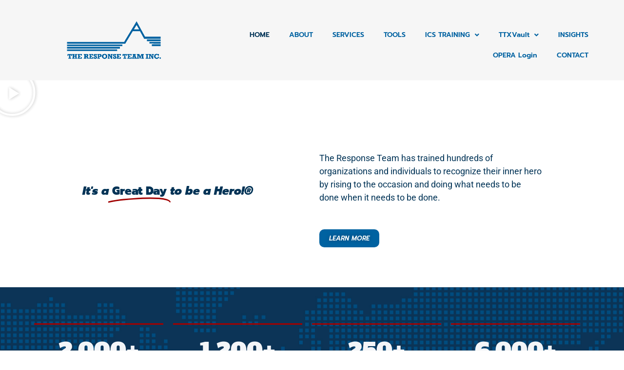

--- FILE ---
content_type: text/css
request_url: https://theresponseteam.ca/wp-content/uploads/elementor/css/post-35.css?ver=1769077335
body_size: 4261
content:
.elementor-35 .elementor-element.elementor-element-4e403892 > .elementor-container > .elementor-column > .elementor-widget-wrap{align-content:center;align-items:center;}.elementor-35 .elementor-element.elementor-element-4e403892 > .elementor-background-overlay{background-color:var( --e-global-color-secondary );opacity:0.25;transition:background 0.3s, border-radius 0.3s, opacity 0.3s;}.elementor-35 .elementor-element.elementor-element-4e403892{transition:background 0.3s, border 0.3s, border-radius 0.3s, box-shadow 0.3s;padding:0% 0% 0% 0%;}.elementor-35 .elementor-element.elementor-element-1e5dddde:not(.elementor-motion-effects-element-type-background) > .elementor-widget-wrap, .elementor-35 .elementor-element.elementor-element-1e5dddde > .elementor-widget-wrap > .elementor-motion-effects-container > .elementor-motion-effects-layer{background-color:#FFFFFF00;}.elementor-35 .elementor-element.elementor-element-1e5dddde.elementor-column > .elementor-widget-wrap{justify-content:center;}.elementor-35 .elementor-element.elementor-element-1e5dddde > .elementor-element-populated{transition:background 0.3s, border 0.3s, border-radius 0.3s, box-shadow 0.3s;margin:15px 15px 15px 15px;--e-column-margin-right:15px;--e-column-margin-left:15px;padding:0px 0px 0px 0px;}.elementor-35 .elementor-element.elementor-element-1e5dddde > .elementor-element-populated > .elementor-background-overlay{transition:background 0.3s, border-radius 0.3s, opacity 0.3s;}.elementor-35 .elementor-element.elementor-element-d8b40d5 .elementor-wrapper{--video-aspect-ratio:1.77777;}.elementor-35 .elementor-element.elementor-element-7c0f5a0 > .elementor-container > .elementor-column > .elementor-widget-wrap{align-content:center;align-items:center;}.elementor-35 .elementor-element.elementor-element-7c0f5a0 > .elementor-container{min-height:375px;}.elementor-35 .elementor-element.elementor-element-7c0f5a0{margin-top:0%;margin-bottom:0%;padding:0% 12% 0% 12%;}.elementor-35 .elementor-element.elementor-element-310bb708 > .elementor-widget-wrap > .elementor-widget:not(.elementor-widget__width-auto):not(.elementor-widget__width-initial):not(:last-child):not(.elementor-absolute){margin-block-end:5px;}.elementor-35 .elementor-element.elementor-element-310bb708 > .elementor-element-populated{padding:0% 10% 12% 0%;}.elementor-widget-animated-headline .elementor-headline-plain-text{color:var( --e-global-color-secondary );}.elementor-widget-animated-headline .elementor-headline{font-family:var( --e-global-typography-primary-font-family ), Sans-serif;font-size:var( --e-global-typography-primary-font-size );font-weight:var( --e-global-typography-primary-font-weight );text-transform:var( --e-global-typography-primary-text-transform );font-style:var( --e-global-typography-primary-font-style );text-decoration:var( --e-global-typography-primary-text-decoration );line-height:var( --e-global-typography-primary-line-height );letter-spacing:var( --e-global-typography-primary-letter-spacing );}.elementor-widget-animated-headline{--dynamic-text-color:var( --e-global-color-secondary );}.elementor-widget-animated-headline .elementor-headline-dynamic-text{font-family:var( --e-global-typography-primary-font-family ), Sans-serif;font-weight:var( --e-global-typography-primary-font-weight );text-transform:var( --e-global-typography-primary-text-transform );font-style:var( --e-global-typography-primary-font-style );text-decoration:var( --e-global-typography-primary-text-decoration );line-height:var( --e-global-typography-primary-line-height );letter-spacing:var( --e-global-typography-primary-letter-spacing );}.elementor-widget-animated-headline .elementor-headline-dynamic-wrapper path{stroke:var( --e-global-color-accent );}.elementor-35 .elementor-element.elementor-element-57c9772{--iteration-count:infinite;--animation-duration:1200ms;--dynamic-text-color:var( --e-global-color-astglobalcolor1 );}.elementor-35 .elementor-element.elementor-element-57c9772 .elementor-headline{text-align:start;font-family:"Prompt", Sans-serif;font-size:23px;font-weight:900;text-transform:none;font-style:italic;text-decoration:none;line-height:1.2em;letter-spacing:0px;}.elementor-35 .elementor-element.elementor-element-57c9772 .elementor-headline-plain-text{color:var( --e-global-color-astglobalcolor1 );}.elementor-35 .elementor-element.elementor-element-57c9772 .elementor-headline-dynamic-text{font-family:"Prompt", Sans-serif;font-weight:900;text-transform:none;font-style:normal;text-decoration:none;line-height:1.2em;letter-spacing:0px;}.elementor-35 .elementor-element.elementor-element-57c9772 .elementor-headline-dynamic-wrapper path{stroke:var( --e-global-color-astglobalcolor3 );}.elementor-widget-text-editor{font-family:var( --e-global-typography-text-font-family ), Sans-serif;font-size:var( --e-global-typography-text-font-size );font-weight:var( --e-global-typography-text-font-weight );text-transform:var( --e-global-typography-text-text-transform );font-style:var( --e-global-typography-text-font-style );text-decoration:var( --e-global-typography-text-text-decoration );line-height:var( --e-global-typography-text-line-height );letter-spacing:var( --e-global-typography-text-letter-spacing );color:var( --e-global-color-text );}.elementor-widget-text-editor.elementor-drop-cap-view-stacked .elementor-drop-cap{background-color:var( --e-global-color-primary );}.elementor-widget-text-editor.elementor-drop-cap-view-framed .elementor-drop-cap, .elementor-widget-text-editor.elementor-drop-cap-view-default .elementor-drop-cap{color:var( --e-global-color-primary );border-color:var( --e-global-color-primary );}.elementor-35 .elementor-element.elementor-element-70e99a42 > .elementor-widget-container{margin:3% 0% 0% 0%;}.elementor-35 .elementor-element.elementor-element-70e99a42{font-family:"Roboto", Sans-serif;font-size:18px;font-weight:400;text-transform:none;font-style:normal;text-decoration:none;line-height:1.5em;letter-spacing:0px;color:var( --e-global-color-astglobalcolor1 );}.elementor-widget-button .elementor-button{background-color:var( --e-global-color-accent );font-family:var( --e-global-typography-accent-font-family ), Sans-serif;font-size:var( --e-global-typography-accent-font-size );font-weight:var( --e-global-typography-accent-font-weight );text-transform:var( --e-global-typography-accent-text-transform );font-style:var( --e-global-typography-accent-font-style );text-decoration:var( --e-global-typography-accent-text-decoration );line-height:var( --e-global-typography-accent-line-height );letter-spacing:var( --e-global-typography-accent-letter-spacing );}.elementor-35 .elementor-element.elementor-element-6428ebf7 .elementor-button{background-color:var( --e-global-color-astglobalcolor0 );font-family:"Prompt", Sans-serif;font-size:13px;font-weight:600;text-transform:capitalize;font-style:italic;text-decoration:none;line-height:1em;letter-spacing:0px;text-shadow:0px 0px 10px rgba(0,0,0,0.3);fill:var( --e-global-color-d6cea4e );color:var( --e-global-color-d6cea4e );border-radius:10px 10px 10px 10px;padding:12px 20px 12px 20px;}.elementor-35 .elementor-element.elementor-element-6428ebf7 .elementor-button:hover, .elementor-35 .elementor-element.elementor-element-6428ebf7 .elementor-button:focus{background-color:var( --e-global-color-astglobalcolor1 );color:var( --e-global-color-secondary );}.elementor-35 .elementor-element.elementor-element-6428ebf7 > .elementor-widget-container{margin:0% 0% 0% 0%;}.elementor-35 .elementor-element.elementor-element-6428ebf7 .elementor-button:hover svg, .elementor-35 .elementor-element.elementor-element-6428ebf7 .elementor-button:focus svg{fill:var( --e-global-color-secondary );}.elementor-35 .elementor-element.elementor-element-d9383db > .elementor-container > .elementor-column > .elementor-widget-wrap{align-content:center;align-items:center;}.elementor-35 .elementor-element.elementor-element-d9383db:not(.elementor-motion-effects-element-type-background), .elementor-35 .elementor-element.elementor-element-d9383db > .elementor-motion-effects-container > .elementor-motion-effects-layer{background-color:#013356;}.elementor-35 .elementor-element.elementor-element-d9383db > .elementor-background-overlay{opacity:0;transition:background 0.3s, border-radius 0.3s, opacity 0.3s;}.elementor-35 .elementor-element.elementor-element-d9383db{transition:background 0.3s, border 0.3s, border-radius 0.3s, box-shadow 0.3s;padding:0px 0px 0px 0px;}.elementor-35 .elementor-element.elementor-element-70aa31c1:not(.elementor-motion-effects-element-type-background) > .elementor-widget-wrap, .elementor-35 .elementor-element.elementor-element-70aa31c1 > .elementor-widget-wrap > .elementor-motion-effects-container > .elementor-motion-effects-layer{background-color:#013356;background-image:url("https://theresponseteam.ca/wp-content/uploads/2022/11/response.dotmap3.jpg");background-position:center center;background-repeat:no-repeat;background-size:100% auto;}.elementor-35 .elementor-element.elementor-element-70aa31c1 > .elementor-element-populated >  .elementor-background-overlay{background-color:#013356;opacity:0.6;}.elementor-35 .elementor-element.elementor-element-70aa31c1 > .elementor-element-populated{transition:background 0.3s, border 0.3s, border-radius 0.3s, box-shadow 0.3s;margin:0px 0px 0px 0px;--e-column-margin-right:0px;--e-column-margin-left:0px;padding:55px 55px 55px 55px;}.elementor-35 .elementor-element.elementor-element-70aa31c1 > .elementor-element-populated > .elementor-background-overlay{transition:background 0.3s, border-radius 0.3s, opacity 0.3s;}.elementor-35 .elementor-element.elementor-element-84a5d8e > .elementor-element-populated{margin:5px 5px 5px 5px;--e-column-margin-right:5px;--e-column-margin-left:5px;}.elementor-widget-divider{--divider-color:var( --e-global-color-secondary );}.elementor-widget-divider .elementor-divider__text{color:var( --e-global-color-secondary );font-family:var( --e-global-typography-secondary-font-family ), Sans-serif;font-size:var( --e-global-typography-secondary-font-size );font-weight:var( --e-global-typography-secondary-font-weight );text-transform:var( --e-global-typography-secondary-text-transform );font-style:var( --e-global-typography-secondary-font-style );text-decoration:var( --e-global-typography-secondary-text-decoration );line-height:var( --e-global-typography-secondary-line-height );letter-spacing:var( --e-global-typography-secondary-letter-spacing );}.elementor-widget-divider.elementor-view-stacked .elementor-icon{background-color:var( --e-global-color-secondary );}.elementor-widget-divider.elementor-view-framed .elementor-icon, .elementor-widget-divider.elementor-view-default .elementor-icon{color:var( --e-global-color-secondary );border-color:var( --e-global-color-secondary );}.elementor-widget-divider.elementor-view-framed .elementor-icon, .elementor-widget-divider.elementor-view-default .elementor-icon svg{fill:var( --e-global-color-secondary );}.elementor-35 .elementor-element.elementor-element-0008e88{--divider-border-style:solid;--divider-color:var( --e-global-color-astglobalcolor3 );--divider-border-width:3px;}.elementor-35 .elementor-element.elementor-element-0008e88 .elementor-divider-separator{width:100%;}.elementor-35 .elementor-element.elementor-element-0008e88 .elementor-divider{padding-block-start:4px;padding-block-end:4px;}.elementor-widget-counter .elementor-counter-number-wrapper{color:var( --e-global-color-primary );font-family:var( --e-global-typography-primary-font-family ), Sans-serif;font-size:var( --e-global-typography-primary-font-size );font-weight:var( --e-global-typography-primary-font-weight );text-transform:var( --e-global-typography-primary-text-transform );font-style:var( --e-global-typography-primary-font-style );text-decoration:var( --e-global-typography-primary-text-decoration );line-height:var( --e-global-typography-primary-line-height );letter-spacing:var( --e-global-typography-primary-letter-spacing );}.elementor-widget-counter .elementor-counter-title{color:var( --e-global-color-secondary );font-family:var( --e-global-typography-secondary-font-family ), Sans-serif;font-size:var( --e-global-typography-secondary-font-size );font-weight:var( --e-global-typography-secondary-font-weight );text-transform:var( --e-global-typography-secondary-text-transform );font-style:var( --e-global-typography-secondary-font-style );text-decoration:var( --e-global-typography-secondary-text-decoration );line-height:var( --e-global-typography-secondary-line-height );letter-spacing:var( --e-global-typography-secondary-letter-spacing );}.elementor-35 .elementor-element.elementor-element-955cc17 .elementor-counter-number-wrapper{color:var( --e-global-color-secondary );font-family:"Alfa Slab One", Sans-serif;font-size:50px;font-weight:400;line-height:60px;}.elementor-35 .elementor-element.elementor-element-955cc17 .elementor-counter-title{color:var( --e-global-color-secondary );font-family:"Alfa Slab One", Sans-serif;font-size:17px;font-weight:100;line-height:19px;letter-spacing:5px;}.elementor-35 .elementor-element.elementor-element-3d3f525 > .elementor-element-populated{margin:5px 5px 5px 5px;--e-column-margin-right:5px;--e-column-margin-left:5px;}.elementor-35 .elementor-element.elementor-element-0195d1e{--divider-border-style:solid;--divider-color:var( --e-global-color-astglobalcolor3 );--divider-border-width:3px;}.elementor-35 .elementor-element.elementor-element-0195d1e .elementor-divider-separator{width:100%;}.elementor-35 .elementor-element.elementor-element-0195d1e .elementor-divider{padding-block-start:4px;padding-block-end:4px;}.elementor-35 .elementor-element.elementor-element-5e9a326e .elementor-counter-number-wrapper{color:var( --e-global-color-secondary );font-family:"Alfa Slab One", Sans-serif;font-size:50px;font-weight:400;line-height:60px;}.elementor-35 .elementor-element.elementor-element-5e9a326e .elementor-counter-title{color:var( --e-global-color-secondary );font-family:"Alfa Slab One", Sans-serif;font-size:17px;font-weight:100;line-height:19px;letter-spacing:5px;}.elementor-35 .elementor-element.elementor-element-77028b3 > .elementor-element-populated{margin:5px 5px 5px 5px;--e-column-margin-right:5px;--e-column-margin-left:5px;}.elementor-35 .elementor-element.elementor-element-60cc8aa{--divider-border-style:solid;--divider-color:var( --e-global-color-astglobalcolor3 );--divider-border-width:3px;}.elementor-35 .elementor-element.elementor-element-60cc8aa .elementor-divider-separator{width:100%;}.elementor-35 .elementor-element.elementor-element-60cc8aa .elementor-divider{padding-block-start:4px;padding-block-end:4px;}.elementor-35 .elementor-element.elementor-element-e4ffbfb .elementor-counter-number-wrapper{color:var( --e-global-color-secondary );font-family:"Alfa Slab One", Sans-serif;font-size:50px;font-weight:400;line-height:60px;}.elementor-35 .elementor-element.elementor-element-e4ffbfb .elementor-counter-title{color:var( --e-global-color-secondary );font-family:"Alfa Slab One", Sans-serif;font-size:17px;font-weight:100;line-height:19px;letter-spacing:5px;}.elementor-35 .elementor-element.elementor-element-9f6ad2a > .elementor-element-populated{margin:5px 5px 5px 5px;--e-column-margin-right:5px;--e-column-margin-left:5px;}.elementor-35 .elementor-element.elementor-element-18fe5cd{--divider-border-style:solid;--divider-color:var( --e-global-color-astglobalcolor3 );--divider-border-width:3px;}.elementor-35 .elementor-element.elementor-element-18fe5cd .elementor-divider-separator{width:100%;}.elementor-35 .elementor-element.elementor-element-18fe5cd .elementor-divider{padding-block-start:4px;padding-block-end:4px;}.elementor-35 .elementor-element.elementor-element-cdfea0c .elementor-counter-number-wrapper{color:var( --e-global-color-secondary );font-family:"Alfa Slab One", Sans-serif;font-size:50px;font-weight:400;line-height:60px;}.elementor-35 .elementor-element.elementor-element-cdfea0c .elementor-counter-title{color:var( --e-global-color-secondary );font-family:"Alfa Slab One", Sans-serif;font-size:17px;font-weight:100;line-height:19px;letter-spacing:5px;}.elementor-35 .elementor-element.elementor-element-7de96d6 > .elementor-container > .elementor-column > .elementor-widget-wrap{align-content:center;align-items:center;}.elementor-35 .elementor-element.elementor-element-7de96d6{margin-top:2%;margin-bottom:0%;padding:0% 12% 0% 12%;}.elementor-35 .elementor-element.elementor-element-62af3e0 > .elementor-widget-wrap > .elementor-widget:not(.elementor-widget__width-auto):not(.elementor-widget__width-initial):not(:last-child):not(.elementor-absolute){margin-block-end:5px;}.elementor-35 .elementor-element.elementor-element-62af3e0 > .elementor-element-populated{padding:0% 10% 0% 0%;}.elementor-widget-heading .elementor-heading-title{font-family:var( --e-global-typography-primary-font-family ), Sans-serif;font-size:var( --e-global-typography-primary-font-size );font-weight:var( --e-global-typography-primary-font-weight );text-transform:var( --e-global-typography-primary-text-transform );font-style:var( --e-global-typography-primary-font-style );text-decoration:var( --e-global-typography-primary-text-decoration );line-height:var( --e-global-typography-primary-line-height );letter-spacing:var( --e-global-typography-primary-letter-spacing );color:var( --e-global-color-primary );}.elementor-35 .elementor-element.elementor-element-6ebe08e .elementor-heading-title{font-family:"Prompt", Sans-serif;font-size:16px;font-weight:600;text-transform:uppercase;font-style:normal;text-decoration:none;line-height:1.5em;letter-spacing:2.5px;color:var( --e-global-color-astglobalcolor1 );}.elementor-35 .elementor-element.elementor-element-716766f{--divider-border-style:solid;--divider-color:var( --e-global-color-astglobalcolor3 );--divider-border-width:3px;}.elementor-35 .elementor-element.elementor-element-716766f .elementor-divider-separator{width:20%;}.elementor-35 .elementor-element.elementor-element-716766f .elementor-divider{padding-block-start:4px;padding-block-end:4px;}.elementor-35 .elementor-element.elementor-element-704f80c > .elementor-widget-container{padding:5px 0px 0px 0px;}.elementor-35 .elementor-element.elementor-element-704f80c .elementor-heading-title{font-family:"Prompt", Sans-serif;font-size:23px;font-weight:900;font-style:italic;text-decoration:none;line-height:1.25em;letter-spacing:1px;color:var( --e-global-color-astglobalcolor1 );}.elementor-35 .elementor-element.elementor-element-755acdf > .elementor-widget-container{margin:3% 0% 0% 0%;}.elementor-35 .elementor-element.elementor-element-755acdf{font-family:"Roboto", Sans-serif;font-size:18px;font-weight:400;text-transform:none;font-style:normal;text-decoration:none;line-height:1.5em;letter-spacing:0px;color:var( --e-global-color-astglobalcolor1 );}.elementor-35 .elementor-element.elementor-element-58aafa4 > .elementor-container > .elementor-column > .elementor-widget-wrap{align-content:center;align-items:center;}.elementor-35 .elementor-element.elementor-element-58aafa4 > .elementor-container{max-width:1440px;}.elementor-35 .elementor-element.elementor-element-58aafa4{padding:1% 0% 1% 0%;}.elementor-35 .elementor-element.elementor-element-7978f28.elementor-column > .elementor-widget-wrap{justify-content:center;}.elementor-35 .elementor-element.elementor-element-b344e12 > .elementor-container > .elementor-column > .elementor-widget-wrap{align-content:center;align-items:center;}.elementor-35 .elementor-element.elementor-element-b344e12{margin-top:0px;margin-bottom:0px;padding:15px 0px 0px 0px;}.elementor-35 .elementor-element.elementor-element-812ae69 > .elementor-element-populated{box-shadow:0px 0px 25px 0px rgba(0,0,0,0.09);margin:0px 5px 0px 5px;--e-column-margin-right:5px;--e-column-margin-left:5px;padding:35px 35px 35px 35px;}.elementor-35 .elementor-element.elementor-element-812ae69:hover > .elementor-element-populated{box-shadow:0px 0px 55px 0px rgba(0,0,0,0.29);}.elementor-widget-image-box .elementor-image-box-title{font-family:var( --e-global-typography-primary-font-family ), Sans-serif;font-size:var( --e-global-typography-primary-font-size );font-weight:var( --e-global-typography-primary-font-weight );text-transform:var( --e-global-typography-primary-text-transform );font-style:var( --e-global-typography-primary-font-style );text-decoration:var( --e-global-typography-primary-text-decoration );line-height:var( --e-global-typography-primary-line-height );letter-spacing:var( --e-global-typography-primary-letter-spacing );color:var( --e-global-color-primary );}.elementor-widget-image-box:has(:hover) .elementor-image-box-title,
					 .elementor-widget-image-box:has(:focus) .elementor-image-box-title{color:var( --e-global-color-primary );}.elementor-widget-image-box .elementor-image-box-description{font-family:var( --e-global-typography-text-font-family ), Sans-serif;font-size:var( --e-global-typography-text-font-size );font-weight:var( --e-global-typography-text-font-weight );text-transform:var( --e-global-typography-text-text-transform );font-style:var( --e-global-typography-text-font-style );text-decoration:var( --e-global-typography-text-text-decoration );line-height:var( --e-global-typography-text-line-height );letter-spacing:var( --e-global-typography-text-letter-spacing );color:var( --e-global-color-text );}.elementor-35 .elementor-element.elementor-element-0871c27.elementor-position-right .elementor-image-box-img{margin-left:25px;}.elementor-35 .elementor-element.elementor-element-0871c27.elementor-position-left .elementor-image-box-img{margin-right:25px;}.elementor-35 .elementor-element.elementor-element-0871c27.elementor-position-top .elementor-image-box-img{margin-bottom:25px;}.elementor-35 .elementor-element.elementor-element-0871c27 .elementor-image-box-title{margin-bottom:14px;font-family:"Prompt", Sans-serif;font-size:18px;font-weight:700;font-style:italic;color:var( --e-global-color-astglobalcolor0 );}.elementor-35 .elementor-element.elementor-element-0871c27 .elementor-image-box-wrapper .elementor-image-box-img{width:15%;}.elementor-35 .elementor-element.elementor-element-0871c27 .elementor-image-box-img img{filter:brightness( 100% ) contrast( 100% ) saturate( 100% ) blur( 0px ) hue-rotate( 0deg );transition-duration:0.3s;}.elementor-35 .elementor-element.elementor-element-0871c27 .elementor-image-box-description{font-family:"Roboto", Sans-serif;font-size:16px;font-weight:400;line-height:1.4em;color:var( --e-global-color-astglobalcolor1 );}.elementor-35 .elementor-element.elementor-element-538e07b > .elementor-element-populated{box-shadow:0px 0px 25px 0px rgba(0,0,0,0.09);margin:0px 5px 0px 5px;--e-column-margin-right:5px;--e-column-margin-left:5px;padding:35px 35px 35px 35px;}.elementor-35 .elementor-element.elementor-element-538e07b:hover > .elementor-element-populated{box-shadow:0px 0px 55px 0px rgba(0,0,0,0.29);}.elementor-35 .elementor-element.elementor-element-f18f195.elementor-position-right .elementor-image-box-img{margin-left:25px;}.elementor-35 .elementor-element.elementor-element-f18f195.elementor-position-left .elementor-image-box-img{margin-right:25px;}.elementor-35 .elementor-element.elementor-element-f18f195.elementor-position-top .elementor-image-box-img{margin-bottom:25px;}.elementor-35 .elementor-element.elementor-element-f18f195 .elementor-image-box-title{margin-bottom:14px;font-family:"Prompt", Sans-serif;font-size:18px;font-weight:700;font-style:italic;color:var( --e-global-color-astglobalcolor0 );}.elementor-35 .elementor-element.elementor-element-f18f195 .elementor-image-box-wrapper .elementor-image-box-img{width:15%;}.elementor-35 .elementor-element.elementor-element-f18f195 .elementor-image-box-img img{filter:brightness( 100% ) contrast( 100% ) saturate( 100% ) blur( 0px ) hue-rotate( 0deg );transition-duration:0.3s;}.elementor-35 .elementor-element.elementor-element-f18f195 .elementor-image-box-description{font-family:"Roboto", Sans-serif;font-size:16px;font-weight:400;line-height:1.4em;color:var( --e-global-color-astglobalcolor1 );}.elementor-35 .elementor-element.elementor-element-2b53cd1 > .elementor-element-populated{box-shadow:0px 0px 25px 0px rgba(0,0,0,0.09);margin:0px 5px 0px 5px;--e-column-margin-right:5px;--e-column-margin-left:5px;padding:35px 35px 35px 35px;}.elementor-35 .elementor-element.elementor-element-2b53cd1:hover > .elementor-element-populated{box-shadow:0px 0px 55px 0px rgba(0,0,0,0.29);}.elementor-35 .elementor-element.elementor-element-1ba4bb8.elementor-position-right .elementor-image-box-img{margin-left:25px;}.elementor-35 .elementor-element.elementor-element-1ba4bb8.elementor-position-left .elementor-image-box-img{margin-right:25px;}.elementor-35 .elementor-element.elementor-element-1ba4bb8.elementor-position-top .elementor-image-box-img{margin-bottom:25px;}.elementor-35 .elementor-element.elementor-element-1ba4bb8 .elementor-image-box-title{margin-bottom:14px;font-family:"Prompt", Sans-serif;font-size:18px;font-weight:700;font-style:italic;color:var( --e-global-color-astglobalcolor0 );}.elementor-35 .elementor-element.elementor-element-1ba4bb8 .elementor-image-box-wrapper .elementor-image-box-img{width:15%;}.elementor-35 .elementor-element.elementor-element-1ba4bb8 .elementor-image-box-img img{filter:brightness( 100% ) contrast( 100% ) saturate( 100% ) blur( 0px ) hue-rotate( 0deg );transition-duration:0.3s;}.elementor-35 .elementor-element.elementor-element-1ba4bb8 .elementor-image-box-description{font-family:"Roboto", Sans-serif;font-size:16px;font-weight:400;line-height:1.4em;color:var( --e-global-color-astglobalcolor1 );}.elementor-35 .elementor-element.elementor-element-68bd82b > .elementor-element-populated{box-shadow:0px 0px 25px 0px rgba(0,0,0,0.09);margin:0px 5px 0px 5px;--e-column-margin-right:5px;--e-column-margin-left:5px;padding:35px 35px 35px 35px;}.elementor-35 .elementor-element.elementor-element-68bd82b:hover > .elementor-element-populated{box-shadow:0px 0px 55px 0px rgba(0,0,0,0.29);}.elementor-35 .elementor-element.elementor-element-edf9f73.elementor-position-right .elementor-image-box-img{margin-left:25px;}.elementor-35 .elementor-element.elementor-element-edf9f73.elementor-position-left .elementor-image-box-img{margin-right:25px;}.elementor-35 .elementor-element.elementor-element-edf9f73.elementor-position-top .elementor-image-box-img{margin-bottom:25px;}.elementor-35 .elementor-element.elementor-element-edf9f73 .elementor-image-box-title{margin-bottom:14px;font-family:"Prompt", Sans-serif;font-size:18px;font-weight:700;font-style:italic;color:var( --e-global-color-astglobalcolor0 );}.elementor-35 .elementor-element.elementor-element-edf9f73 .elementor-image-box-wrapper .elementor-image-box-img{width:15%;}.elementor-35 .elementor-element.elementor-element-edf9f73 .elementor-image-box-img img{filter:brightness( 100% ) contrast( 100% ) saturate( 100% ) blur( 0px ) hue-rotate( 0deg );transition-duration:0.3s;}.elementor-35 .elementor-element.elementor-element-edf9f73 .elementor-image-box-description{font-family:"Roboto", Sans-serif;font-size:16px;font-weight:400;line-height:1.4em;color:var( --e-global-color-astglobalcolor1 );}.elementor-35 .elementor-element.elementor-element-18f2173 > .elementor-container > .elementor-column > .elementor-widget-wrap{align-content:center;align-items:center;}.elementor-35 .elementor-element.elementor-element-18f2173{margin-top:0px;margin-bottom:0px;padding:0px 0px 0px 0px;}.elementor-35 .elementor-element.elementor-element-b4b52e8.elementor-column > .elementor-widget-wrap{justify-content:center;}.elementor-35 .elementor-element.elementor-element-5afc33e .elementor-button{background-color:var( --e-global-color-astglobalcolor0 );font-family:"Prompt", Sans-serif;font-size:13px;font-weight:600;text-transform:capitalize;font-style:italic;text-decoration:none;line-height:1em;letter-spacing:0px;fill:var( --e-global-color-d6cea4e );color:var( --e-global-color-d6cea4e );border-radius:10px 10px 10px 10px;padding:16px 60px 16px 60px;}.elementor-35 .elementor-element.elementor-element-5afc33e .elementor-button:hover, .elementor-35 .elementor-element.elementor-element-5afc33e .elementor-button:focus{background-color:var( --e-global-color-astglobalcolor1 );color:var( --e-global-color-secondary );}.elementor-35 .elementor-element.elementor-element-5afc33e > .elementor-widget-container{margin:0% 0% 0% 0%;}.elementor-35 .elementor-element.elementor-element-5afc33e .elementor-button:hover svg, .elementor-35 .elementor-element.elementor-element-5afc33e .elementor-button:focus svg{fill:var( --e-global-color-secondary );}.elementor-35 .elementor-element.elementor-element-67dc4f1 > .elementor-background-overlay{background-image:url("https://theresponseteam.ca/wp-content/uploads/2022/11/response.team_.Hero_.team_-scaled.jpg");background-position:bottom center;background-repeat:no-repeat;background-size:cover;opacity:0.4;}.elementor-35 .elementor-element.elementor-element-67dc4f1 > .elementor-container{text-align:center;}.elementor-35 .elementor-element.elementor-element-67dc4f1{margin-top:0%;margin-bottom:0%;padding:3% 0% 1% 0%;}.elementor-35 .elementor-element.elementor-element-deac9a9 > .elementor-widget-wrap > .elementor-widget:not(.elementor-widget__width-auto):not(.elementor-widget__width-initial):not(:last-child):not(.elementor-absolute){margin-block-end:5px;}.elementor-35 .elementor-element.elementor-element-deac9a9 > .elementor-element-populated{margin:0% 0% 1% 0%;--e-column-margin-right:0%;--e-column-margin-left:0%;padding:0% 12% 0% 12%;}.elementor-35 .elementor-element.elementor-element-e7cd56b{text-align:center;}.elementor-35 .elementor-element.elementor-element-e7cd56b .elementor-heading-title{font-family:"Prompt", Sans-serif;font-size:16px;font-weight:600;text-transform:uppercase;font-style:normal;text-decoration:none;line-height:1.5em;letter-spacing:2.5px;color:var( --e-global-color-astglobalcolor1 );}.elementor-35 .elementor-element.elementor-element-0ac43cc{--divider-border-style:solid;--divider-color:var( --e-global-color-astglobalcolor3 );--divider-border-width:3px;}.elementor-35 .elementor-element.elementor-element-0ac43cc .elementor-divider-separator{width:20%;margin:0 auto;margin-center:0;}.elementor-35 .elementor-element.elementor-element-0ac43cc .elementor-divider{text-align:center;padding-block-start:4px;padding-block-end:4px;}.elementor-35 .elementor-element.elementor-element-004d8ba > .elementor-widget-container{padding:5px 0px 25px 0px;}.elementor-35 .elementor-element.elementor-element-004d8ba{text-align:center;}.elementor-35 .elementor-element.elementor-element-004d8ba .elementor-heading-title{font-family:"Prompt", Sans-serif;font-size:23px;font-weight:900;text-transform:capitalize;font-style:italic;text-decoration:none;line-height:1.25em;letter-spacing:1px;color:var( --e-global-color-astglobalcolor1 );}.elementor-35 .elementor-element.elementor-element-03c9127:not(.elementor-motion-effects-element-type-background) > .elementor-widget-wrap, .elementor-35 .elementor-element.elementor-element-03c9127 > .elementor-widget-wrap > .elementor-motion-effects-container > .elementor-motion-effects-layer{background-color:#F3F5F800;}.elementor-35 .elementor-element.elementor-element-03c9127 > .elementor-element-populated{transition:background 0.3s, border 0.3s, border-radius 0.3s, box-shadow 0.3s;padding:25px 25px 25px 25px;}.elementor-35 .elementor-element.elementor-element-03c9127 > .elementor-element-populated > .elementor-background-overlay{transition:background 0.3s, border-radius 0.3s, opacity 0.3s;}.elementor-widget-testimonial-carousel .elementor-testimonial__text{color:var( --e-global-color-text );font-family:var( --e-global-typography-text-font-family ), Sans-serif;font-size:var( --e-global-typography-text-font-size );font-weight:var( --e-global-typography-text-font-weight );text-transform:var( --e-global-typography-text-text-transform );font-style:var( --e-global-typography-text-font-style );text-decoration:var( --e-global-typography-text-text-decoration );line-height:var( --e-global-typography-text-line-height );letter-spacing:var( --e-global-typography-text-letter-spacing );}.elementor-widget-testimonial-carousel .elementor-testimonial__name{color:var( --e-global-color-text );font-family:var( --e-global-typography-primary-font-family ), Sans-serif;font-size:var( --e-global-typography-primary-font-size );font-weight:var( --e-global-typography-primary-font-weight );text-transform:var( --e-global-typography-primary-text-transform );font-style:var( --e-global-typography-primary-font-style );text-decoration:var( --e-global-typography-primary-text-decoration );line-height:var( --e-global-typography-primary-line-height );letter-spacing:var( --e-global-typography-primary-letter-spacing );}.elementor-widget-testimonial-carousel .elementor-testimonial__title{color:var( --e-global-color-primary );font-family:var( --e-global-typography-secondary-font-family ), Sans-serif;font-size:var( --e-global-typography-secondary-font-size );font-weight:var( --e-global-typography-secondary-font-weight );text-transform:var( --e-global-typography-secondary-text-transform );font-style:var( --e-global-typography-secondary-font-style );text-decoration:var( --e-global-typography-secondary-text-decoration );line-height:var( --e-global-typography-secondary-line-height );letter-spacing:var( --e-global-typography-secondary-letter-spacing );}.elementor-35 .elementor-element.elementor-element-617f94b .elementor-swiper-button{font-size:30px;color:var( --e-global-color-astglobalcolor0 );}.elementor-35 .elementor-element.elementor-element-617f94b .elementor-swiper-button svg{fill:var( --e-global-color-astglobalcolor0 );}.elementor-35 .elementor-element.elementor-element-617f94b .elementor-testimonial__content, .elementor-35 .elementor-element.elementor-element-617f94b .elementor-testimonial__content:after{background-color:var( --e-global-color-astglobalcolor0 );}.elementor-35 .elementor-element.elementor-element-617f94b .elementor-testimonial__content{padding:20px 20px 20px 20px;}.elementor-35 .elementor-element.elementor-element-617f94b.elementor-testimonial--layout-image_left .elementor-testimonial__footer,
					.elementor-35 .elementor-element.elementor-element-617f94b.elementor-testimonial--layout-image_right .elementor-testimonial__footer{padding-top:20px;}.elementor-35 .elementor-element.elementor-element-617f94b.elementor-testimonial--layout-image_above .elementor-testimonial__footer,
					.elementor-35 .elementor-element.elementor-element-617f94b.elementor-testimonial--layout-image_inline .elementor-testimonial__footer,
					.elementor-35 .elementor-element.elementor-element-617f94b.elementor-testimonial--layout-image_stacked .elementor-testimonial__footer{padding:0 20px 0 20px;}.elementor-35 .elementor-element.elementor-element-617f94b .elementor-testimonial__text{color:var( --e-global-color-secondary );font-family:"Roboto", Sans-serif;font-size:18px;font-weight:500;text-transform:none;font-style:oblique;text-decoration:none;line-height:1.5em;letter-spacing:0px;}.elementor-35 .elementor-element.elementor-element-617f94b .elementor-testimonial__name{color:var( --e-global-color-astglobalcolor0 );font-family:"Roboto", Sans-serif;font-size:18px;font-weight:600;text-transform:none;font-style:normal;text-decoration:none;line-height:1.2em;letter-spacing:0px;}.elementor-35 .elementor-element.elementor-element-617f94b .elementor-testimonial__title{color:var( --e-global-color-astglobalcolor1 );}.elementor-35 .elementor-element.elementor-element-e9c5bdb > .elementor-background-overlay{background-color:var( --e-global-color-astglobalcolor4 );opacity:0.5;}.elementor-35 .elementor-element.elementor-element-e9c5bdb{padding:5px 5px 10px 5px;}.elementor-35 .elementor-element.elementor-element-0f30be5.elementor-column > .elementor-widget-wrap{justify-content:center;}.elementor-widget-blockquote .elementor-blockquote__content{color:var( --e-global-color-text );}.elementor-widget-blockquote .elementor-blockquote__author{color:var( --e-global-color-secondary );}.elementor-35 .elementor-element.elementor-element-6dcd858 .elementor-blockquote__content{color:var( --e-global-color-astglobalcolor0 );font-family:"Alfa Slab One", Sans-serif;font-size:18px;margin-top:5px;}.elementor-35 .elementor-element.elementor-element-6dcd858 .elementor-blockquote__author{color:var( --e-global-color-astglobalcolor1 );}.elementor-35 .elementor-element.elementor-element-6dcd858 .elementor-blockquote:before{color:var( --e-global-color-astglobalcolor0 );font-size:calc(1px * 100);}.elementor-35 .elementor-element.elementor-element-41131b0 > .elementor-container > .elementor-column > .elementor-widget-wrap{align-content:center;align-items:center;}.elementor-35 .elementor-element.elementor-element-41131b0{margin-top:2%;margin-bottom:2%;padding:0% 12% 0% 12%;}.elementor-35 .elementor-element.elementor-element-4962755.elementor-column > .elementor-widget-wrap{justify-content:center;}.elementor-35 .elementor-element.elementor-element-4962755 > .elementor-widget-wrap > .elementor-widget:not(.elementor-widget__width-auto):not(.elementor-widget__width-initial):not(:last-child):not(.elementor-absolute){margin-block-end:5px;}.elementor-35 .elementor-element.elementor-element-4962755 > .elementor-element-populated{padding:0% 0% 0% 0%;}.elementor-35 .elementor-element.elementor-element-a8bdbff{text-align:center;}.elementor-35 .elementor-element.elementor-element-a8bdbff .elementor-heading-title{font-family:"Prompt", Sans-serif;font-size:16px;font-weight:600;text-transform:uppercase;font-style:normal;text-decoration:none;line-height:1.5em;letter-spacing:2.5px;color:var( --e-global-color-astglobalcolor1 );}.elementor-35 .elementor-element.elementor-element-b0aa16a{--divider-border-style:solid;--divider-color:var( --e-global-color-astglobalcolor3 );--divider-border-width:3px;}.elementor-35 .elementor-element.elementor-element-b0aa16a .elementor-divider-separator{width:20%;margin:0 auto;margin-center:0;}.elementor-35 .elementor-element.elementor-element-b0aa16a .elementor-divider{text-align:center;padding-block-start:4px;padding-block-end:4px;}.elementor-35 .elementor-element.elementor-element-1c43720 > .elementor-widget-container{padding:5px 0px 25px 0px;}.elementor-35 .elementor-element.elementor-element-1c43720{text-align:center;}.elementor-35 .elementor-element.elementor-element-1c43720 .elementor-heading-title{font-family:"Prompt", Sans-serif;font-size:23px;font-weight:900;text-transform:capitalize;font-style:italic;text-decoration:none;line-height:1.25em;letter-spacing:1px;color:var( --e-global-color-astglobalcolor1 );}.elementor-35 .elementor-element.elementor-element-d5a4620 > .elementor-widget-container{margin:0% 0% 0% 0%;}.elementor-35 .elementor-element.elementor-element-d5a4620{font-family:"Roboto", Sans-serif;font-size:18px;font-weight:400;text-transform:none;font-style:normal;text-decoration:none;line-height:1.5em;letter-spacing:0px;color:var( --e-global-color-astglobalcolor1 );}.elementor-35 .elementor-element.elementor-element-7b892a2 > .elementor-container > .elementor-column > .elementor-widget-wrap{align-content:flex-start;align-items:flex-start;}.elementor-35 .elementor-element.elementor-element-7b892a2{margin-top:2%;margin-bottom:2%;padding:0% 12% 0% 12%;}.elementor-35 .elementor-element.elementor-element-ff9b227{text-align:center;}.elementor-35 .elementor-element.elementor-element-ff9b227 .elementor-heading-title{font-family:"Prompt", Sans-serif;font-size:14px;font-weight:600;text-transform:uppercase;font-style:normal;text-decoration:none;line-height:1.5em;letter-spacing:2.5px;color:var( --e-global-color-astglobalcolor1 );}.elementor-widget-image .widget-image-caption{color:var( --e-global-color-text );font-family:var( --e-global-typography-text-font-family ), Sans-serif;font-size:var( --e-global-typography-text-font-size );font-weight:var( --e-global-typography-text-font-weight );text-transform:var( --e-global-typography-text-text-transform );font-style:var( --e-global-typography-text-font-style );text-decoration:var( --e-global-typography-text-text-decoration );line-height:var( --e-global-typography-text-line-height );letter-spacing:var( --e-global-typography-text-letter-spacing );}.elementor-35 .elementor-element.elementor-element-8f132fa{text-align:center;}.elementor-35 .elementor-element.elementor-element-39d53cd{text-align:center;}.elementor-35 .elementor-element.elementor-element-9ac6d55{text-align:center;}.elementor-35 .elementor-element.elementor-element-9ac6d55 .elementor-heading-title{font-family:"Prompt", Sans-serif;font-size:14px;font-weight:600;text-transform:uppercase;font-style:normal;text-decoration:none;line-height:1.5em;letter-spacing:2.5px;color:var( --e-global-color-astglobalcolor1 );}.elementor-35 .elementor-element.elementor-element-1c1fd82{text-align:center;}.elementor-35 .elementor-element.elementor-element-53603f3f > .elementor-container > .elementor-column > .elementor-widget-wrap{align-content:center;align-items:center;}.elementor-35 .elementor-element.elementor-element-53603f3f > .elementor-background-overlay{background-color:var( --e-global-color-astglobalcolor0 );opacity:1;}.elementor-35 .elementor-element.elementor-element-53603f3f{padding:50px 0px 50px 0px;}.elementor-35 .elementor-element.elementor-element-5e7fb4c4 > .elementor-container > .elementor-column > .elementor-widget-wrap{align-content:center;align-items:center;}.elementor-35 .elementor-element.elementor-element-5e7fb4c4 > .elementor-container{max-width:900px;}.elementor-35 .elementor-element.elementor-element-5e7fb4c4{padding:10px 0px 0px 0px;}.elementor-35 .elementor-element.elementor-element-f0896df:not(.elementor-motion-effects-element-type-background) > .elementor-widget-wrap, .elementor-35 .elementor-element.elementor-element-f0896df > .elementor-widget-wrap > .elementor-motion-effects-container > .elementor-motion-effects-layer{background-color:var( --e-global-color-secondary );}.elementor-35 .elementor-element.elementor-element-f0896df > .elementor-element-populated{box-shadow:0px 0px 25px 0px rgba(0,0,0,0.09);transition:background 0.3s, border 2s, border-radius 2s, box-shadow 2s;margin:0px 5px 0px 5px;--e-column-margin-right:5px;--e-column-margin-left:5px;padding:35px 35px 35px 35px;}.elementor-35 .elementor-element.elementor-element-f0896df:hover > .elementor-element-populated{box-shadow:0px 0px 55px 0px rgba(0,0,0,0.29);}.elementor-35 .elementor-element.elementor-element-f0896df > .elementor-element-populated > .elementor-background-overlay{transition:background 0.3s, border-radius 2s, opacity 0.3s;}.elementor-35 .elementor-element.elementor-element-503a2b2.elementor-position-right .elementor-image-box-img{margin-left:25px;}.elementor-35 .elementor-element.elementor-element-503a2b2.elementor-position-left .elementor-image-box-img{margin-right:25px;}.elementor-35 .elementor-element.elementor-element-503a2b2.elementor-position-top .elementor-image-box-img{margin-bottom:25px;}.elementor-35 .elementor-element.elementor-element-503a2b2 .elementor-image-box-title{margin-bottom:14px;font-family:"Prompt", Sans-serif;font-size:18px;font-weight:700;font-style:italic;color:var( --e-global-color-astglobalcolor0 );}.elementor-35 .elementor-element.elementor-element-503a2b2 .elementor-image-box-wrapper .elementor-image-box-img{width:15%;}.elementor-35 .elementor-element.elementor-element-503a2b2 .elementor-image-box-img img{filter:brightness( 100% ) contrast( 100% ) saturate( 100% ) blur( 0px ) hue-rotate( 0deg );transition-duration:0.3s;}.elementor-35 .elementor-element.elementor-element-503a2b2 .elementor-image-box-description{font-family:"Roboto", Sans-serif;font-size:16px;font-weight:400;line-height:1.4em;color:var( --e-global-color-astglobalcolor1 );}.elementor-35 .elementor-element.elementor-element-78417f7 .elementor-button{background-color:var( --e-global-color-astglobalcolor0 );font-family:"Prompt", Sans-serif;font-size:13px;font-weight:600;text-transform:capitalize;font-style:italic;text-decoration:none;line-height:1em;letter-spacing:0px;fill:var( --e-global-color-d6cea4e );color:var( --e-global-color-d6cea4e );border-radius:10px 10px 10px 10px;padding:16px 60px 16px 60px;}.elementor-35 .elementor-element.elementor-element-78417f7 .elementor-button:hover, .elementor-35 .elementor-element.elementor-element-78417f7 .elementor-button:focus{background-color:var( --e-global-color-astglobalcolor1 );color:var( --e-global-color-secondary );}.elementor-35 .elementor-element.elementor-element-78417f7 > .elementor-widget-container{margin:0% 0% 0% 0%;}.elementor-35 .elementor-element.elementor-element-78417f7 .elementor-button:hover svg, .elementor-35 .elementor-element.elementor-element-78417f7 .elementor-button:focus svg{fill:var( --e-global-color-secondary );}.elementor-35 .elementor-element.elementor-element-ab02d7b:not(.elementor-motion-effects-element-type-background) > .elementor-widget-wrap, .elementor-35 .elementor-element.elementor-element-ab02d7b > .elementor-widget-wrap > .elementor-motion-effects-container > .elementor-motion-effects-layer{background-color:var( --e-global-color-secondary );}.elementor-35 .elementor-element.elementor-element-ab02d7b > .elementor-element-populated{box-shadow:0px 0px 25px 0px rgba(0,0,0,0.09);transition:background 0.3s, border 2s, border-radius 2s, box-shadow 2s;margin:0px 5px 0px 5px;--e-column-margin-right:5px;--e-column-margin-left:5px;padding:35px 35px 35px 35px;}.elementor-35 .elementor-element.elementor-element-ab02d7b:hover > .elementor-element-populated{box-shadow:0px 0px 55px 0px rgba(0,0,0,0.29);}.elementor-35 .elementor-element.elementor-element-ab02d7b > .elementor-element-populated > .elementor-background-overlay{transition:background 0.3s, border-radius 2s, opacity 0.3s;}.elementor-35 .elementor-element.elementor-element-4d36ebf2.elementor-position-right .elementor-image-box-img{margin-left:25px;}.elementor-35 .elementor-element.elementor-element-4d36ebf2.elementor-position-left .elementor-image-box-img{margin-right:25px;}.elementor-35 .elementor-element.elementor-element-4d36ebf2.elementor-position-top .elementor-image-box-img{margin-bottom:25px;}.elementor-35 .elementor-element.elementor-element-4d36ebf2 .elementor-image-box-title{margin-bottom:14px;font-family:"Prompt", Sans-serif;font-size:18px;font-weight:700;font-style:italic;color:var( --e-global-color-astglobalcolor0 );}.elementor-35 .elementor-element.elementor-element-4d36ebf2 .elementor-image-box-wrapper .elementor-image-box-img{width:15%;}.elementor-35 .elementor-element.elementor-element-4d36ebf2 .elementor-image-box-img img{filter:brightness( 100% ) contrast( 100% ) saturate( 100% ) blur( 0px ) hue-rotate( 0deg );transition-duration:0.3s;}.elementor-35 .elementor-element.elementor-element-4d36ebf2 .elementor-image-box-description{font-family:"Roboto", Sans-serif;font-size:16px;font-weight:400;line-height:1.4em;color:var( --e-global-color-astglobalcolor1 );}.elementor-35 .elementor-element.elementor-element-47f42df .elementor-button{background-color:var( --e-global-color-astglobalcolor0 );font-family:"Prompt", Sans-serif;font-size:13px;font-weight:600;text-transform:capitalize;font-style:italic;text-decoration:none;line-height:1em;letter-spacing:0px;fill:var( --e-global-color-d6cea4e );color:var( --e-global-color-d6cea4e );border-radius:10px 10px 10px 10px;padding:16px 60px 16px 60px;}.elementor-35 .elementor-element.elementor-element-47f42df .elementor-button:hover, .elementor-35 .elementor-element.elementor-element-47f42df .elementor-button:focus{background-color:var( --e-global-color-astglobalcolor1 );color:var( --e-global-color-secondary );}.elementor-35 .elementor-element.elementor-element-47f42df > .elementor-widget-container{margin:0% 0% 0% 0%;}.elementor-35 .elementor-element.elementor-element-47f42df .elementor-button:hover svg, .elementor-35 .elementor-element.elementor-element-47f42df .elementor-button:focus svg{fill:var( --e-global-color-secondary );}:root{--page-title-display:none;}@media(min-width:768px){.elementor-35 .elementor-element.elementor-element-0f30be5{width:100%;}}@media(max-width:1024px) and (min-width:768px){.elementor-35 .elementor-element.elementor-element-1e5dddde{width:100%;}.elementor-35 .elementor-element.elementor-element-310bb708{width:100%;}.elementor-35 .elementor-element.elementor-element-38270a53{width:100%;}.elementor-35 .elementor-element.elementor-element-70aa31c1{width:100%;}.elementor-35 .elementor-element.elementor-element-62af3e0{width:100%;}.elementor-35 .elementor-element.elementor-element-792c934{width:100%;}.elementor-35 .elementor-element.elementor-element-deac9a9{width:100%;}.elementor-35 .elementor-element.elementor-element-4962755{width:100%;}.elementor-35 .elementor-element.elementor-element-d8b3a04{width:50%;}.elementor-35 .elementor-element.elementor-element-ddf8430{width:50%;}}@media(max-width:1366px){.elementor-35 .elementor-element.elementor-element-1e5dddde > .elementor-element-populated{margin:25px 25px 25px 25px;--e-column-margin-right:25px;--e-column-margin-left:25px;}.elementor-35 .elementor-element.elementor-element-310bb708 > .elementor-element-populated{padding:0px 15px 20px 0px;}.elementor-widget-animated-headline .elementor-headline{font-size:var( --e-global-typography-primary-font-size );line-height:var( --e-global-typography-primary-line-height );letter-spacing:var( --e-global-typography-primary-letter-spacing );}.elementor-widget-animated-headline .elementor-headline-dynamic-text{line-height:var( --e-global-typography-primary-line-height );letter-spacing:var( --e-global-typography-primary-letter-spacing );}.elementor-35 .elementor-element.elementor-element-57c9772 .elementor-headline{font-size:23px;}.elementor-35 .elementor-element.elementor-element-38270a53 > .elementor-element-populated{padding:0px 0px 0px 15px;}.elementor-widget-text-editor{font-size:var( --e-global-typography-text-font-size );line-height:var( --e-global-typography-text-line-height );letter-spacing:var( --e-global-typography-text-letter-spacing );}.elementor-widget-button .elementor-button{font-size:var( --e-global-typography-accent-font-size );line-height:var( --e-global-typography-accent-line-height );letter-spacing:var( --e-global-typography-accent-letter-spacing );}.elementor-35 .elementor-element.elementor-element-d9383db:not(.elementor-motion-effects-element-type-background), .elementor-35 .elementor-element.elementor-element-d9383db > .elementor-motion-effects-container > .elementor-motion-effects-layer{background-image:url("https://theresponseteam.ca/wp-content/uploads/2022/11/response.dotmap3.jpg");}.elementor-35 .elementor-element.elementor-element-d9383db{margin-top:0px;margin-bottom:0px;padding:0px 0px 0px 0px;}.elementor-35 .elementor-element.elementor-element-70aa31c1:not(.elementor-motion-effects-element-type-background) > .elementor-widget-wrap, .elementor-35 .elementor-element.elementor-element-70aa31c1 > .elementor-widget-wrap > .elementor-motion-effects-container > .elementor-motion-effects-layer{background-size:cover;}.elementor-widget-divider .elementor-divider__text{font-size:var( --e-global-typography-secondary-font-size );line-height:var( --e-global-typography-secondary-line-height );letter-spacing:var( --e-global-typography-secondary-letter-spacing );}.elementor-35 .elementor-element.elementor-element-0008e88 .elementor-divider-separator{width:1000px;}.elementor-widget-counter .elementor-counter-number-wrapper{font-size:var( --e-global-typography-primary-font-size );line-height:var( --e-global-typography-primary-line-height );letter-spacing:var( --e-global-typography-primary-letter-spacing );}.elementor-widget-counter .elementor-counter-title{font-size:var( --e-global-typography-secondary-font-size );line-height:var( --e-global-typography-secondary-line-height );letter-spacing:var( --e-global-typography-secondary-letter-spacing );}.elementor-35 .elementor-element.elementor-element-955cc17 .elementor-counter-number-wrapper{font-size:45px;}.elementor-35 .elementor-element.elementor-element-0195d1e .elementor-divider-separator{width:1000px;}.elementor-35 .elementor-element.elementor-element-5e9a326e .elementor-counter-number-wrapper{font-size:45px;}.elementor-35 .elementor-element.elementor-element-60cc8aa .elementor-divider-separator{width:1000px;}.elementor-35 .elementor-element.elementor-element-e4ffbfb .elementor-counter-number-wrapper{font-size:45px;}.elementor-35 .elementor-element.elementor-element-18fe5cd .elementor-divider-separator{width:1000px;}.elementor-35 .elementor-element.elementor-element-cdfea0c .elementor-counter-number-wrapper{font-size:45px;}.elementor-widget-heading .elementor-heading-title{font-size:var( --e-global-typography-primary-font-size );line-height:var( --e-global-typography-primary-line-height );letter-spacing:var( --e-global-typography-primary-letter-spacing );}.elementor-35 .elementor-element.elementor-element-716766f .elementor-divider-separator{width:102px;margin:0 auto;margin-left:0;}.elementor-35 .elementor-element.elementor-element-716766f .elementor-divider{text-align:left;}.elementor-35 .elementor-element.elementor-element-704f80c .elementor-heading-title{font-size:23px;}.elementor-widget-image-box .elementor-image-box-title{font-size:var( --e-global-typography-primary-font-size );line-height:var( --e-global-typography-primary-line-height );letter-spacing:var( --e-global-typography-primary-letter-spacing );}.elementor-widget-image-box .elementor-image-box-description{font-size:var( --e-global-typography-text-font-size );line-height:var( --e-global-typography-text-line-height );letter-spacing:var( --e-global-typography-text-letter-spacing );}.elementor-35 .elementor-element.elementor-element-0ac43cc .elementor-divider-separator{width:102px;margin:0 auto;margin-center:0;}.elementor-35 .elementor-element.elementor-element-0ac43cc .elementor-divider{text-align:center;}.elementor-35 .elementor-element.elementor-element-004d8ba .elementor-heading-title{font-size:23px;}.elementor-widget-testimonial-carousel .elementor-testimonial__text{font-size:var( --e-global-typography-text-font-size );line-height:var( --e-global-typography-text-line-height );letter-spacing:var( --e-global-typography-text-letter-spacing );}.elementor-widget-testimonial-carousel .elementor-testimonial__name{font-size:var( --e-global-typography-primary-font-size );line-height:var( --e-global-typography-primary-line-height );letter-spacing:var( --e-global-typography-primary-letter-spacing );}.elementor-widget-testimonial-carousel .elementor-testimonial__title{font-size:var( --e-global-typography-secondary-font-size );line-height:var( --e-global-typography-secondary-line-height );letter-spacing:var( --e-global-typography-secondary-letter-spacing );}.elementor-35 .elementor-element.elementor-element-b0aa16a .elementor-divider-separator{width:102px;margin:0 auto;margin-center:0;}.elementor-35 .elementor-element.elementor-element-b0aa16a .elementor-divider{text-align:center;}.elementor-35 .elementor-element.elementor-element-1c43720 .elementor-heading-title{font-size:23px;}.elementor-widget-image .widget-image-caption{font-size:var( --e-global-typography-text-font-size );line-height:var( --e-global-typography-text-line-height );letter-spacing:var( --e-global-typography-text-letter-spacing );}}@media(max-width:1024px){.elementor-35 .elementor-element.elementor-element-4e403892{padding:0% 5% 0% 5%;}.elementor-35 .elementor-element.elementor-element-1e5dddde > .elementor-element-populated{margin:25px 25px 25px 25px;--e-column-margin-right:25px;--e-column-margin-left:25px;padding:0px 0px 0px 0px;}.elementor-35 .elementor-element.elementor-element-7c0f5a0 > .elementor-container{min-height:200px;}.elementor-35 .elementor-element.elementor-element-7c0f5a0{margin-top:3%;margin-bottom:0%;padding:0% 5% 0% 5%;}.elementor-35 .elementor-element.elementor-element-310bb708 > .elementor-element-populated{text-align:center;margin:0% 0% 0% 0%;--e-column-margin-right:0%;--e-column-margin-left:0%;padding:0px 0px 0px 0px;}.elementor-widget-animated-headline .elementor-headline{font-size:var( --e-global-typography-primary-font-size );line-height:var( --e-global-typography-primary-line-height );letter-spacing:var( --e-global-typography-primary-letter-spacing );}.elementor-widget-animated-headline .elementor-headline-dynamic-text{line-height:var( --e-global-typography-primary-line-height );letter-spacing:var( --e-global-typography-primary-letter-spacing );}.elementor-35 .elementor-element.elementor-element-57c9772 .elementor-headline{text-align:center;font-size:23px;}.elementor-35 .elementor-element.elementor-element-38270a53 > .elementor-element-populated{padding:0px 0px 0px 0px;}.elementor-widget-text-editor{font-size:var( --e-global-typography-text-font-size );line-height:var( --e-global-typography-text-line-height );letter-spacing:var( --e-global-typography-text-letter-spacing );}.elementor-35 .elementor-element.elementor-element-70e99a42{text-align:center;font-size:14px;}.elementor-widget-button .elementor-button{font-size:var( --e-global-typography-accent-font-size );line-height:var( --e-global-typography-accent-line-height );letter-spacing:var( --e-global-typography-accent-letter-spacing );}.elementor-35 .elementor-element.elementor-element-6428ebf7 .elementor-button{font-size:14px;}.elementor-35 .elementor-element.elementor-element-d9383db{margin-top:2%;margin-bottom:2%;padding:0px 0px 0px 0px;}.elementor-35 .elementor-element.elementor-element-84a5d8e > .elementor-element-populated{padding:10px 10px 10px 10px;}.elementor-widget-divider .elementor-divider__text{font-size:var( --e-global-typography-secondary-font-size );line-height:var( --e-global-typography-secondary-line-height );letter-spacing:var( --e-global-typography-secondary-letter-spacing );}.elementor-widget-counter .elementor-counter-number-wrapper{font-size:var( --e-global-typography-primary-font-size );line-height:var( --e-global-typography-primary-line-height );letter-spacing:var( --e-global-typography-primary-letter-spacing );}.elementor-widget-counter .elementor-counter-title{font-size:var( --e-global-typography-secondary-font-size );line-height:var( --e-global-typography-secondary-line-height );letter-spacing:var( --e-global-typography-secondary-letter-spacing );}.elementor-35 .elementor-element.elementor-element-955cc17 .elementor-counter-number-wrapper{font-size:35px;}.elementor-35 .elementor-element.elementor-element-955cc17 .elementor-counter-title{font-size:12px;}.elementor-35 .elementor-element.elementor-element-3d3f525 > .elementor-element-populated{padding:10px 10px 10px 10px;}.elementor-35 .elementor-element.elementor-element-5e9a326e .elementor-counter-number-wrapper{font-size:35px;}.elementor-35 .elementor-element.elementor-element-5e9a326e .elementor-counter-title{font-size:12px;}.elementor-35 .elementor-element.elementor-element-77028b3 > .elementor-element-populated{padding:10px 10px 10px 10px;}.elementor-35 .elementor-element.elementor-element-e4ffbfb .elementor-counter-number-wrapper{font-size:35px;}.elementor-35 .elementor-element.elementor-element-e4ffbfb .elementor-counter-title{font-size:12px;}.elementor-35 .elementor-element.elementor-element-9f6ad2a > .elementor-element-populated{padding:10px 10px 10px 10px;}.elementor-35 .elementor-element.elementor-element-cdfea0c .elementor-counter-number-wrapper{font-size:35px;}.elementor-35 .elementor-element.elementor-element-cdfea0c .elementor-counter-title{font-size:12px;}.elementor-35 .elementor-element.elementor-element-7de96d6{margin-top:0%;margin-bottom:0%;padding:0% 5% 0% 5%;}.elementor-35 .elementor-element.elementor-element-62af3e0 > .elementor-element-populated{margin:5% 0% 0% 0%;--e-column-margin-right:0%;--e-column-margin-left:0%;padding:0px 0px 0px 0px;}.elementor-widget-heading .elementor-heading-title{font-size:var( --e-global-typography-primary-font-size );line-height:var( --e-global-typography-primary-line-height );letter-spacing:var( --e-global-typography-primary-letter-spacing );}.elementor-35 .elementor-element.elementor-element-6ebe08e{text-align:start;}.elementor-35 .elementor-element.elementor-element-6ebe08e .elementor-heading-title{font-size:14px;}.elementor-35 .elementor-element.elementor-element-716766f .elementor-divider{text-align:left;}.elementor-35 .elementor-element.elementor-element-716766f .elementor-divider-separator{margin:0 auto;margin-left:0;}.elementor-35 .elementor-element.elementor-element-704f80c{text-align:start;}.elementor-35 .elementor-element.elementor-element-704f80c .elementor-heading-title{font-size:23px;}.elementor-35 .elementor-element.elementor-element-792c934 > .elementor-element-populated{margin:5px 5px 5px 5px;--e-column-margin-right:5px;--e-column-margin-left:5px;}.elementor-35 .elementor-element.elementor-element-755acdf{font-size:14px;}.elementor-35 .elementor-element.elementor-element-58aafa4 > .elementor-container{max-width:1600px;}.elementor-35 .elementor-element.elementor-element-58aafa4{padding:20px 5px 20px 5px;}.elementor-35 .elementor-element.elementor-element-812ae69 > .elementor-element-populated{margin:0px 5px 0px 5px;--e-column-margin-right:5px;--e-column-margin-left:5px;padding:15px 15px 15px 15px;}.elementor-widget-image-box .elementor-image-box-title{font-size:var( --e-global-typography-primary-font-size );line-height:var( --e-global-typography-primary-line-height );letter-spacing:var( --e-global-typography-primary-letter-spacing );}.elementor-widget-image-box .elementor-image-box-description{font-size:var( --e-global-typography-text-font-size );line-height:var( --e-global-typography-text-line-height );letter-spacing:var( --e-global-typography-text-letter-spacing );}.elementor-35 .elementor-element.elementor-element-0871c27 .elementor-image-box-wrapper .elementor-image-box-img{width:25%;}.elementor-35 .elementor-element.elementor-element-0871c27 .elementor-image-box-description{font-size:14px;}.elementor-35 .elementor-element.elementor-element-538e07b > .elementor-element-populated{margin:0px 5px 0px 5px;--e-column-margin-right:5px;--e-column-margin-left:5px;padding:15px 15px 15px 15px;}.elementor-35 .elementor-element.elementor-element-f18f195 .elementor-image-box-wrapper .elementor-image-box-img{width:25%;}.elementor-35 .elementor-element.elementor-element-f18f195 .elementor-image-box-description{font-size:14px;}.elementor-35 .elementor-element.elementor-element-2b53cd1 > .elementor-element-populated{margin:0px 5px 0px 5px;--e-column-margin-right:5px;--e-column-margin-left:5px;padding:15px 15px 15px 15px;}.elementor-35 .elementor-element.elementor-element-1ba4bb8 .elementor-image-box-wrapper .elementor-image-box-img{width:25%;}.elementor-35 .elementor-element.elementor-element-1ba4bb8 .elementor-image-box-description{font-size:14px;}.elementor-35 .elementor-element.elementor-element-68bd82b > .elementor-element-populated{margin:0px 5px 0px 5px;--e-column-margin-right:5px;--e-column-margin-left:5px;padding:15px 15px 15px 15px;}.elementor-35 .elementor-element.elementor-element-edf9f73 .elementor-image-box-wrapper .elementor-image-box-img{width:25%;}.elementor-35 .elementor-element.elementor-element-edf9f73 .elementor-image-box-description{font-size:14px;}.elementor-35 .elementor-element.elementor-element-5afc33e .elementor-button{font-size:14px;}.elementor-35 .elementor-element.elementor-element-67dc4f1{margin-top:5%;margin-bottom:0%;padding:0% 5% 0% 5%;}.elementor-35 .elementor-element.elementor-element-deac9a9 > .elementor-element-populated{margin:5% 0% 0% 0%;--e-column-margin-right:0%;--e-column-margin-left:0%;padding:0% 5% 0% 5%;}.elementor-35 .elementor-element.elementor-element-e7cd56b .elementor-heading-title{font-size:14px;}.elementor-35 .elementor-element.elementor-element-004d8ba .elementor-heading-title{font-size:23px;}.elementor-widget-testimonial-carousel .elementor-testimonial__text{font-size:var( --e-global-typography-text-font-size );line-height:var( --e-global-typography-text-line-height );letter-spacing:var( --e-global-typography-text-letter-spacing );}.elementor-widget-testimonial-carousel .elementor-testimonial__name{font-size:var( --e-global-typography-primary-font-size );line-height:var( --e-global-typography-primary-line-height );letter-spacing:var( --e-global-typography-primary-letter-spacing );}.elementor-widget-testimonial-carousel .elementor-testimonial__title{font-size:var( --e-global-typography-secondary-font-size );line-height:var( --e-global-typography-secondary-line-height );letter-spacing:var( --e-global-typography-secondary-letter-spacing );}.elementor-35 .elementor-element.elementor-element-617f94b .elementor-testimonial__text{font-size:14px;}.elementor-35 .elementor-element.elementor-element-617f94b .elementor-testimonial__name{font-size:18px;}.elementor-35 .elementor-element.elementor-element-0f30be5 > .elementor-element-populated{padding:5px 5px 5px 5px;}.elementor-35 .elementor-element.elementor-element-6dcd858 > .elementor-widget-container{padding:5px 25px 5px 25px;}.elementor-35 .elementor-element.elementor-element-41131b0{margin-top:5%;margin-bottom:0%;padding:0% 5% 0% 5%;}.elementor-35 .elementor-element.elementor-element-4962755 > .elementor-element-populated{margin:0% 0% 0% 0%;--e-column-margin-right:0%;--e-column-margin-left:0%;padding:0px 0px 0px 0px;}.elementor-35 .elementor-element.elementor-element-a8bdbff{text-align:center;}.elementor-35 .elementor-element.elementor-element-a8bdbff .elementor-heading-title{font-size:14px;}.elementor-35 .elementor-element.elementor-element-1c43720{text-align:center;}.elementor-35 .elementor-element.elementor-element-1c43720 .elementor-heading-title{font-size:23px;}.elementor-35 .elementor-element.elementor-element-d5a4620{font-size:14px;}.elementor-35 .elementor-element.elementor-element-7b892a2{margin-top:5%;margin-bottom:0%;padding:0% 0% 0% 0%;}.elementor-35 .elementor-element.elementor-element-ff9b227 .elementor-heading-title{font-size:14px;}.elementor-widget-image .widget-image-caption{font-size:var( --e-global-typography-text-font-size );line-height:var( --e-global-typography-text-line-height );letter-spacing:var( --e-global-typography-text-letter-spacing );}.elementor-35 .elementor-element.elementor-element-9ac6d55 .elementor-heading-title{font-size:14px;}.elementor-35 .elementor-element.elementor-element-53603f3f{padding:100px 25px 100px 25px;}.elementor-35 .elementor-element.elementor-element-2e7ce910 > .elementor-element-populated{margin:0px 0px 0px 0px;--e-column-margin-right:0px;--e-column-margin-left:0px;padding:0px 0px 0px 0px;}.elementor-35 .elementor-element.elementor-element-f0896df > .elementor-element-populated{margin:0px 0px 0px 0px;--e-column-margin-right:0px;--e-column-margin-left:0px;padding:15px 15px 15px 15px;}.elementor-35 .elementor-element.elementor-element-503a2b2 .elementor-image-box-wrapper .elementor-image-box-img{width:25%;}.elementor-35 .elementor-element.elementor-element-503a2b2 .elementor-image-box-description{font-size:14px;}.elementor-35 .elementor-element.elementor-element-78417f7 .elementor-button{font-size:14px;}.elementor-35 .elementor-element.elementor-element-ab02d7b > .elementor-element-populated{margin:0px 0px 0px 0px;--e-column-margin-right:0px;--e-column-margin-left:0px;padding:15px 15px 15px 15px;}.elementor-35 .elementor-element.elementor-element-4d36ebf2 .elementor-image-box-wrapper .elementor-image-box-img{width:25%;}.elementor-35 .elementor-element.elementor-element-4d36ebf2 .elementor-image-box-description{font-size:14px;}.elementor-35 .elementor-element.elementor-element-47f42df .elementor-button{font-size:14px;}}@media(max-width:767px){.elementor-35 .elementor-element.elementor-element-1e5dddde{width:100%;}.elementor-35 .elementor-element.elementor-element-1e5dddde.elementor-column > .elementor-widget-wrap{justify-content:center;}.elementor-35 .elementor-element.elementor-element-1e5dddde > .elementor-element-populated{margin:100px 10px 0px 10px;--e-column-margin-right:10px;--e-column-margin-left:10px;}.elementor-35 .elementor-element.elementor-element-7c0f5a0 > .elementor-container{min-height:0px;}.elementor-35 .elementor-element.elementor-element-7c0f5a0{margin-top:2%;margin-bottom:0%;padding:0px 0px 0px 0px;}.elementor-35 .elementor-element.elementor-element-310bb708 > .elementor-element-populated{padding:5px 0px 20px 0px;}.elementor-widget-animated-headline .elementor-headline{font-size:var( --e-global-typography-primary-font-size );line-height:var( --e-global-typography-primary-line-height );letter-spacing:var( --e-global-typography-primary-letter-spacing );}.elementor-widget-animated-headline .elementor-headline-dynamic-text{line-height:var( --e-global-typography-primary-line-height );letter-spacing:var( --e-global-typography-primary-letter-spacing );}.elementor-35 .elementor-element.elementor-element-57c9772 > .elementor-widget-container{margin:25px 0px 0px 0px;padding:0px 0px 0px 0px;}.elementor-35 .elementor-element.elementor-element-57c9772 .elementor-headline{text-align:center;font-size:17px;line-height:1.1em;}.elementor-35 .elementor-element.elementor-element-57c9772 .elementor-headline-dynamic-text{line-height:1.1em;}.elementor-35 .elementor-element.elementor-element-38270a53{width:100%;}.elementor-widget-text-editor{font-size:var( --e-global-typography-text-font-size );line-height:var( --e-global-typography-text-line-height );letter-spacing:var( --e-global-typography-text-letter-spacing );}.elementor-35 .elementor-element.elementor-element-70e99a42{font-size:14px;}.elementor-widget-button .elementor-button{font-size:var( --e-global-typography-accent-font-size );line-height:var( --e-global-typography-accent-line-height );letter-spacing:var( --e-global-typography-accent-letter-spacing );}.elementor-35 .elementor-element.elementor-element-6428ebf7 > .elementor-widget-container{padding:0px 15px 15px 15px;}.elementor-35 .elementor-element.elementor-element-d9383db{margin-top:0px;margin-bottom:0px;padding:0px 0px 0px 0px;}.elementor-35 .elementor-element.elementor-element-70aa31c1 > .elementor-element-populated{padding:50px 30px 50px 30px;}.elementor-widget-divider .elementor-divider__text{font-size:var( --e-global-typography-secondary-font-size );line-height:var( --e-global-typography-secondary-line-height );letter-spacing:var( --e-global-typography-secondary-letter-spacing );}.elementor-widget-counter .elementor-counter-number-wrapper{font-size:var( --e-global-typography-primary-font-size );line-height:var( --e-global-typography-primary-line-height );letter-spacing:var( --e-global-typography-primary-letter-spacing );}.elementor-widget-counter .elementor-counter-title{font-size:var( --e-global-typography-secondary-font-size );line-height:var( --e-global-typography-secondary-line-height );letter-spacing:var( --e-global-typography-secondary-letter-spacing );}.elementor-35 .elementor-element.elementor-element-7de96d6{margin-top:15%;margin-bottom:0%;}.elementor-35 .elementor-element.elementor-element-62af3e0 > .elementor-element-populated{padding:0px 0px 0px 0px;}.elementor-widget-heading .elementor-heading-title{font-size:var( --e-global-typography-primary-font-size );line-height:var( --e-global-typography-primary-line-height );letter-spacing:var( --e-global-typography-primary-letter-spacing );}.elementor-35 .elementor-element.elementor-element-704f80c{text-align:start;}.elementor-35 .elementor-element.elementor-element-704f80c .elementor-heading-title{font-size:23px;line-height:1.1em;}.elementor-35 .elementor-element.elementor-element-755acdf{font-size:14px;}.elementor-35 .elementor-element.elementor-element-58aafa4{padding:50px 20px 50px 20px;}.elementor-35 .elementor-element.elementor-element-b344e12{padding:0px 0px 0px 0px;}.elementor-35 .elementor-element.elementor-element-812ae69 > .elementor-element-populated{margin:25px 0px 0px 0px;--e-column-margin-right:0px;--e-column-margin-left:0px;padding:35px 35px 35px 35px;}.elementor-widget-image-box .elementor-image-box-title{font-size:var( --e-global-typography-primary-font-size );line-height:var( --e-global-typography-primary-line-height );letter-spacing:var( --e-global-typography-primary-letter-spacing );}.elementor-widget-image-box .elementor-image-box-description{font-size:var( --e-global-typography-text-font-size );line-height:var( --e-global-typography-text-line-height );letter-spacing:var( --e-global-typography-text-letter-spacing );}.elementor-35 .elementor-element.elementor-element-0871c27 .elementor-image-box-img{margin-bottom:25px;}.elementor-35 .elementor-element.elementor-element-538e07b > .elementor-element-populated{margin:25px 0px 0px 0px;--e-column-margin-right:0px;--e-column-margin-left:0px;padding:35px 35px 35px 35px;}.elementor-35 .elementor-element.elementor-element-f18f195 .elementor-image-box-img{margin-bottom:25px;}.elementor-35 .elementor-element.elementor-element-2b53cd1 > .elementor-element-populated{margin:25px 0px 0px 0px;--e-column-margin-right:0px;--e-column-margin-left:0px;padding:35px 35px 35px 35px;}.elementor-35 .elementor-element.elementor-element-1ba4bb8 .elementor-image-box-img{margin-bottom:25px;}.elementor-35 .elementor-element.elementor-element-68bd82b > .elementor-element-populated{margin:25px 0px 0px 0px;--e-column-margin-right:0px;--e-column-margin-left:0px;padding:35px 35px 35px 35px;}.elementor-35 .elementor-element.elementor-element-edf9f73 .elementor-image-box-img{margin-bottom:25px;}.elementor-35 .elementor-element.elementor-element-18f2173{padding:25px 0px 0px 0px;}.elementor-35 .elementor-element.elementor-element-67dc4f1{margin-top:0%;margin-bottom:0%;}.elementor-35 .elementor-element.elementor-element-deac9a9 > .elementor-element-populated{margin:15% 0% 0% 0%;--e-column-margin-right:0%;--e-column-margin-left:0%;}.elementor-35 .elementor-element.elementor-element-e7cd56b{text-align:center;}.elementor-35 .elementor-element.elementor-element-004d8ba > .elementor-widget-container{padding:5px 0px 5px 0px;}.elementor-35 .elementor-element.elementor-element-004d8ba{text-align:center;}.elementor-35 .elementor-element.elementor-element-004d8ba .elementor-heading-title{font-size:23px;line-height:1.1em;}.elementor-35 .elementor-element.elementor-element-e29bdbc{margin-top:0px;margin-bottom:0px;padding:0px 0px 0px 0px;}.elementor-35 .elementor-element.elementor-element-03c9127 > .elementor-element-populated{margin:0px 0px 0px 0px;--e-column-margin-right:0px;--e-column-margin-left:0px;padding:15px 15px 15px 15px;}.elementor-widget-testimonial-carousel .elementor-testimonial__text{font-size:var( --e-global-typography-text-font-size );line-height:var( --e-global-typography-text-line-height );letter-spacing:var( --e-global-typography-text-letter-spacing );}.elementor-widget-testimonial-carousel .elementor-testimonial__name{font-size:var( --e-global-typography-primary-font-size );line-height:var( --e-global-typography-primary-line-height );letter-spacing:var( --e-global-typography-primary-letter-spacing );}.elementor-widget-testimonial-carousel .elementor-testimonial__title{font-size:var( --e-global-typography-secondary-font-size );line-height:var( --e-global-typography-secondary-line-height );letter-spacing:var( --e-global-typography-secondary-letter-spacing );}.elementor-35 .elementor-element.elementor-element-617f94b .elementor-testimonial__name{font-size:28px;line-height:1.1em;}.elementor-35 .elementor-element.elementor-element-41131b0{margin-top:5%;margin-bottom:0%;}.elementor-35 .elementor-element.elementor-element-4962755 > .elementor-element-populated{margin:30px 0px 0px 0px;--e-column-margin-right:0px;--e-column-margin-left:0px;padding:0px 0px 0px 0px;}.elementor-35 .elementor-element.elementor-element-a8bdbff{text-align:center;}.elementor-35 .elementor-element.elementor-element-1c43720{text-align:center;}.elementor-35 .elementor-element.elementor-element-1c43720 .elementor-heading-title{font-size:23px;line-height:1.1em;}.elementor-35 .elementor-element.elementor-element-d5a4620{font-size:14px;}.elementor-35 .elementor-element.elementor-element-7b892a2{margin-top:5%;margin-bottom:0%;}.elementor-35 .elementor-element.elementor-element-d8b3a04 > .elementor-element-populated{margin:30px 0px 0px 0px;--e-column-margin-right:0px;--e-column-margin-left:0px;}.elementor-widget-image .widget-image-caption{font-size:var( --e-global-typography-text-font-size );line-height:var( --e-global-typography-text-line-height );letter-spacing:var( --e-global-typography-text-letter-spacing );}.elementor-35 .elementor-element.elementor-element-ddf8430 > .elementor-element-populated{margin:30px 0px 0px 0px;--e-column-margin-right:0px;--e-column-margin-left:0px;}.elementor-35 .elementor-element.elementor-element-53603f3f{padding:50px 20px 50px 20px;}.elementor-35 .elementor-element.elementor-element-5e7fb4c4{padding:0px 0px 0px 0px;}.elementor-35 .elementor-element.elementor-element-f0896df > .elementor-element-populated{padding:35px 35px 35px 35px;}.elementor-35 .elementor-element.elementor-element-503a2b2 .elementor-image-box-img{margin-bottom:25px;}.elementor-35 .elementor-element.elementor-element-503a2b2 .elementor-image-box-description{font-size:14px;}.elementor-35 .elementor-element.elementor-element-ab02d7b > .elementor-element-populated{padding:35px 35px 35px 35px;}.elementor-35 .elementor-element.elementor-element-4d36ebf2 .elementor-image-box-img{margin-bottom:25px;}.elementor-35 .elementor-element.elementor-element-4d36ebf2 .elementor-image-box-description{font-size:14px;}}

--- FILE ---
content_type: text/css
request_url: https://theresponseteam.ca/wp-content/uploads/elementor/css/post-58.css?ver=1769077335
body_size: 1226
content:
.elementor-58 .elementor-element.elementor-element-7cf56ae5:not(.elementor-motion-effects-element-type-background), .elementor-58 .elementor-element.elementor-element-7cf56ae5 > .elementor-motion-effects-container > .elementor-motion-effects-layer{background-color:#F6F6F6;}.elementor-58 .elementor-element.elementor-element-7cf56ae5 > .elementor-container{max-width:1600px;min-height:110px;}.elementor-58 .elementor-element.elementor-element-7cf56ae5{transition:background 0.3s, border 0.3s, border-radius 0.3s, box-shadow 0.3s;margin-top:0px;margin-bottom:0px;padding:15px 15px 15px 15px;z-index:10;}.elementor-58 .elementor-element.elementor-element-7cf56ae5 > .elementor-background-overlay{transition:background 0.3s, border-radius 0.3s, opacity 0.3s;}.elementor-bc-flex-widget .elementor-58 .elementor-element.elementor-element-10b81b15.elementor-column .elementor-widget-wrap{align-items:center;}.elementor-58 .elementor-element.elementor-element-10b81b15.elementor-column.elementor-element[data-element_type="column"] > .elementor-widget-wrap.elementor-element-populated{align-content:center;align-items:center;}.elementor-58 .elementor-element.elementor-element-10b81b15 > .elementor-element-populated{margin:0rem 0rem 0rem 0rem;--e-column-margin-right:0rem;--e-column-margin-left:0rem;padding:0px 0px 0px 0px;}.elementor-widget-image .widget-image-caption{color:var( --e-global-color-text );font-family:var( --e-global-typography-text-font-family ), Sans-serif;font-size:var( --e-global-typography-text-font-size );font-weight:var( --e-global-typography-text-font-weight );text-transform:var( --e-global-typography-text-text-transform );font-style:var( --e-global-typography-text-font-style );text-decoration:var( --e-global-typography-text-text-decoration );line-height:var( --e-global-typography-text-line-height );letter-spacing:var( --e-global-typography-text-letter-spacing );}.elementor-58 .elementor-element.elementor-element-3a3f42e0{text-align:center;}.elementor-58 .elementor-element.elementor-element-3a3f42e0 img{max-width:200px;}.elementor-bc-flex-widget .elementor-58 .elementor-element.elementor-element-6c2724d8.elementor-column .elementor-widget-wrap{align-items:flex-end;}.elementor-58 .elementor-element.elementor-element-6c2724d8.elementor-column.elementor-element[data-element_type="column"] > .elementor-widget-wrap.elementor-element-populated{align-content:flex-end;align-items:flex-end;}.elementor-58 .elementor-element.elementor-element-6c2724d8.elementor-column > .elementor-widget-wrap{justify-content:space-evenly;}.elementor-58 .elementor-element.elementor-element-6c2724d8 > .elementor-element-populated{margin:20px 0px 0px 0px;--e-column-margin-right:0px;--e-column-margin-left:0px;}.elementor-widget-nav-menu .elementor-nav-menu .elementor-item{font-family:var( --e-global-typography-primary-font-family ), Sans-serif;font-size:var( --e-global-typography-primary-font-size );font-weight:var( --e-global-typography-primary-font-weight );text-transform:var( --e-global-typography-primary-text-transform );font-style:var( --e-global-typography-primary-font-style );text-decoration:var( --e-global-typography-primary-text-decoration );line-height:var( --e-global-typography-primary-line-height );letter-spacing:var( --e-global-typography-primary-letter-spacing );}.elementor-widget-nav-menu .elementor-nav-menu--main .elementor-item{color:var( --e-global-color-text );fill:var( --e-global-color-text );}.elementor-widget-nav-menu .elementor-nav-menu--main .elementor-item:hover,
					.elementor-widget-nav-menu .elementor-nav-menu--main .elementor-item.elementor-item-active,
					.elementor-widget-nav-menu .elementor-nav-menu--main .elementor-item.highlighted,
					.elementor-widget-nav-menu .elementor-nav-menu--main .elementor-item:focus{color:var( --e-global-color-accent );fill:var( --e-global-color-accent );}.elementor-widget-nav-menu .elementor-nav-menu--main:not(.e--pointer-framed) .elementor-item:before,
					.elementor-widget-nav-menu .elementor-nav-menu--main:not(.e--pointer-framed) .elementor-item:after{background-color:var( --e-global-color-accent );}.elementor-widget-nav-menu .e--pointer-framed .elementor-item:before,
					.elementor-widget-nav-menu .e--pointer-framed .elementor-item:after{border-color:var( --e-global-color-accent );}.elementor-widget-nav-menu{--e-nav-menu-divider-color:var( --e-global-color-text );}.elementor-widget-nav-menu .elementor-nav-menu--dropdown .elementor-item, .elementor-widget-nav-menu .elementor-nav-menu--dropdown  .elementor-sub-item{font-family:var( --e-global-typography-accent-font-family ), Sans-serif;font-size:var( --e-global-typography-accent-font-size );font-weight:var( --e-global-typography-accent-font-weight );text-transform:var( --e-global-typography-accent-text-transform );font-style:var( --e-global-typography-accent-font-style );text-decoration:var( --e-global-typography-accent-text-decoration );letter-spacing:var( --e-global-typography-accent-letter-spacing );}.elementor-58 .elementor-element.elementor-element-206bd005{width:var( --container-widget-width, 104.896% );max-width:104.896%;--container-widget-width:104.896%;--container-widget-flex-grow:0;--nav-menu-icon-size:20px;}.elementor-58 .elementor-element.elementor-element-206bd005 .elementor-menu-toggle{margin-left:auto;background-color:var( --e-global-color-astglobalcolor0 );border-width:0px;border-radius:0px;}.elementor-58 .elementor-element.elementor-element-206bd005 .elementor-nav-menu .elementor-item{font-family:"Prompt", Sans-serif;font-size:16px;font-weight:600;text-transform:capitalize;word-spacing:0px;}.elementor-58 .elementor-element.elementor-element-206bd005 .elementor-nav-menu--main .elementor-item{color:#0062A1;fill:#0062A1;}.elementor-58 .elementor-element.elementor-element-206bd005 .elementor-nav-menu--main .elementor-item:hover,
					.elementor-58 .elementor-element.elementor-element-206bd005 .elementor-nav-menu--main .elementor-item.elementor-item-active,
					.elementor-58 .elementor-element.elementor-element-206bd005 .elementor-nav-menu--main .elementor-item.highlighted,
					.elementor-58 .elementor-element.elementor-element-206bd005 .elementor-nav-menu--main .elementor-item:focus{color:#013356;fill:#013356;}.elementor-58 .elementor-element.elementor-element-206bd005 .elementor-nav-menu--main .elementor-item.elementor-item-active{color:var( --e-global-color-astglobalcolor1 );}.elementor-58 .elementor-element.elementor-element-206bd005 .elementor-nav-menu--dropdown a, .elementor-58 .elementor-element.elementor-element-206bd005 .elementor-menu-toggle{color:var( --e-global-color-astglobalcolor0 );fill:var( --e-global-color-astglobalcolor0 );}.elementor-58 .elementor-element.elementor-element-206bd005 .elementor-nav-menu--dropdown{background-color:var( --e-global-color-secondary );}.elementor-58 .elementor-element.elementor-element-206bd005 .elementor-nav-menu--dropdown a:hover,
					.elementor-58 .elementor-element.elementor-element-206bd005 .elementor-nav-menu--dropdown a:focus,
					.elementor-58 .elementor-element.elementor-element-206bd005 .elementor-nav-menu--dropdown a.elementor-item-active,
					.elementor-58 .elementor-element.elementor-element-206bd005 .elementor-nav-menu--dropdown a.highlighted,
					.elementor-58 .elementor-element.elementor-element-206bd005 .elementor-menu-toggle:hover,
					.elementor-58 .elementor-element.elementor-element-206bd005 .elementor-menu-toggle:focus{color:var( --e-global-color-secondary );}.elementor-58 .elementor-element.elementor-element-206bd005 .elementor-nav-menu--dropdown a:hover,
					.elementor-58 .elementor-element.elementor-element-206bd005 .elementor-nav-menu--dropdown a:focus,
					.elementor-58 .elementor-element.elementor-element-206bd005 .elementor-nav-menu--dropdown a.elementor-item-active,
					.elementor-58 .elementor-element.elementor-element-206bd005 .elementor-nav-menu--dropdown a.highlighted{background-color:var( --e-global-color-astglobalcolor0 );}.elementor-58 .elementor-element.elementor-element-206bd005 .elementor-nav-menu--dropdown a.elementor-item-active{color:var( --e-global-color-secondary );background-color:var( --e-global-color-astglobalcolor0 );}.elementor-58 .elementor-element.elementor-element-206bd005 .elementor-nav-menu--dropdown .elementor-item, .elementor-58 .elementor-element.elementor-element-206bd005 .elementor-nav-menu--dropdown  .elementor-sub-item{font-family:"Prompt", Sans-serif;font-size:16px;font-weight:600;text-decoration:none;letter-spacing:0px;}.elementor-58 .elementor-element.elementor-element-206bd005 .elementor-nav-menu--dropdown li:not(:last-child){border-style:solid;border-color:rgba(132, 132, 132, 0.15);border-bottom-width:1px;}.elementor-58 .elementor-element.elementor-element-206bd005 div.elementor-menu-toggle{color:var( --e-global-color-secondary );}.elementor-58 .elementor-element.elementor-element-206bd005 div.elementor-menu-toggle svg{fill:var( --e-global-color-secondary );}.elementor-theme-builder-content-area{height:400px;}.elementor-location-header:before, .elementor-location-footer:before{content:"";display:table;clear:both;}@media(max-width:1366px){.elementor-58 .elementor-element.elementor-element-10b81b15 > .elementor-element-populated{margin:10px 10px 10px 10px;--e-column-margin-right:10px;--e-column-margin-left:10px;padding:15px 15px 15px 15px;}.elementor-widget-image .widget-image-caption{font-size:var( --e-global-typography-text-font-size );line-height:var( --e-global-typography-text-line-height );letter-spacing:var( --e-global-typography-text-letter-spacing );}.elementor-widget-nav-menu .elementor-nav-menu .elementor-item{font-size:var( --e-global-typography-primary-font-size );line-height:var( --e-global-typography-primary-line-height );letter-spacing:var( --e-global-typography-primary-letter-spacing );}.elementor-widget-nav-menu .elementor-nav-menu--dropdown .elementor-item, .elementor-widget-nav-menu .elementor-nav-menu--dropdown  .elementor-sub-item{font-size:var( --e-global-typography-accent-font-size );letter-spacing:var( --e-global-typography-accent-letter-spacing );}.elementor-58 .elementor-element.elementor-element-206bd005{width:var( --container-widget-width, 736.594px );max-width:736.594px;--container-widget-width:736.594px;--container-widget-flex-grow:0;}.elementor-58 .elementor-element.elementor-element-206bd005 .elementor-nav-menu .elementor-item{font-size:14px;}}@media(max-width:1024px){.elementor-58 .elementor-element.elementor-element-7cf56ae5 > .elementor-container{max-width:1440px;}.elementor-58 .elementor-element.elementor-element-7cf56ae5{margin-top:0px;margin-bottom:0px;padding:0% 5% 0% 5%;}.elementor-58 .elementor-element.elementor-element-10b81b15.elementor-column > .elementor-widget-wrap{justify-content:center;}.elementor-58 .elementor-element.elementor-element-10b81b15 > .elementor-element-populated{margin:5px 5px 5px 5px;--e-column-margin-right:5px;--e-column-margin-left:5px;}.elementor-widget-image .widget-image-caption{font-size:var( --e-global-typography-text-font-size );line-height:var( --e-global-typography-text-line-height );letter-spacing:var( --e-global-typography-text-letter-spacing );}.elementor-58 .elementor-element.elementor-element-3a3f42e0 > .elementor-widget-container{margin:0px 0px 0px 0px;padding:0px 0px 0px 0px;}.elementor-58 .elementor-element.elementor-element-3a3f42e0{text-align:start;}.elementor-58 .elementor-element.elementor-element-6c2724d8.elementor-column > .elementor-widget-wrap{justify-content:flex-end;}.elementor-widget-nav-menu .elementor-nav-menu .elementor-item{font-size:var( --e-global-typography-primary-font-size );line-height:var( --e-global-typography-primary-line-height );letter-spacing:var( --e-global-typography-primary-letter-spacing );}.elementor-widget-nav-menu .elementor-nav-menu--dropdown .elementor-item, .elementor-widget-nav-menu .elementor-nav-menu--dropdown  .elementor-sub-item{font-size:var( --e-global-typography-accent-font-size );letter-spacing:var( --e-global-typography-accent-letter-spacing );}.elementor-58 .elementor-element.elementor-element-206bd005{width:var( --container-widget-width, 430.583px );max-width:430.583px;--container-widget-width:430.583px;--container-widget-flex-grow:0;--nav-menu-icon-size:20px;}.elementor-58 .elementor-element.elementor-element-206bd005 > .elementor-widget-container{margin:0px 0px 0px 0px;padding:0% 0% 0% 0%;}.elementor-58 .elementor-element.elementor-element-206bd005 .elementor-nav-menu .elementor-item{font-size:12px;line-height:0.1em;letter-spacing:0.2px;word-spacing:0.1em;}.elementor-58 .elementor-element.elementor-element-206bd005 .elementor-nav-menu--main .elementor-item{padding-left:12px;padding-right:12px;}.elementor-58 .elementor-element.elementor-element-206bd005 .elementor-nav-menu--dropdown .elementor-item, .elementor-58 .elementor-element.elementor-element-206bd005 .elementor-nav-menu--dropdown  .elementor-sub-item{font-size:14px;}.elementor-58 .elementor-element.elementor-element-206bd005 .elementor-nav-menu--dropdown a{padding-left:40px;padding-right:40px;padding-top:13px;padding-bottom:13px;}.elementor-58 .elementor-element.elementor-element-206bd005 .elementor-nav-menu--main > .elementor-nav-menu > li > .elementor-nav-menu--dropdown, .elementor-58 .elementor-element.elementor-element-206bd005 .elementor-nav-menu__container.elementor-nav-menu--dropdown{margin-top:48px !important;}}@media(max-width:767px){.elementor-58 .elementor-element.elementor-element-7cf56ae5 > .elementor-container{min-height:86px;}.elementor-58 .elementor-element.elementor-element-7cf56ae5{margin-top:0px;margin-bottom:-86px;padding:0% 5% 0% 5%;}.elementor-58 .elementor-element.elementor-element-10b81b15{width:50%;}.elementor-widget-image .widget-image-caption{font-size:var( --e-global-typography-text-font-size );line-height:var( --e-global-typography-text-line-height );letter-spacing:var( --e-global-typography-text-letter-spacing );}.elementor-58 .elementor-element.elementor-element-3a3f42e0 img{width:100px;}.elementor-58 .elementor-element.elementor-element-6c2724d8{width:50%;}.elementor-bc-flex-widget .elementor-58 .elementor-element.elementor-element-6c2724d8.elementor-column .elementor-widget-wrap{align-items:center;}.elementor-58 .elementor-element.elementor-element-6c2724d8.elementor-column.elementor-element[data-element_type="column"] > .elementor-widget-wrap.elementor-element-populated{align-content:center;align-items:center;}.elementor-58 .elementor-element.elementor-element-6c2724d8.elementor-column > .elementor-widget-wrap{justify-content:flex-end;}.elementor-widget-nav-menu .elementor-nav-menu .elementor-item{font-size:var( --e-global-typography-primary-font-size );line-height:var( --e-global-typography-primary-line-height );letter-spacing:var( --e-global-typography-primary-letter-spacing );}.elementor-widget-nav-menu .elementor-nav-menu--dropdown .elementor-item, .elementor-widget-nav-menu .elementor-nav-menu--dropdown  .elementor-sub-item{font-size:var( --e-global-typography-accent-font-size );letter-spacing:var( --e-global-typography-accent-letter-spacing );}.elementor-58 .elementor-element.elementor-element-206bd005 .elementor-nav-menu--dropdown .elementor-item, .elementor-58 .elementor-element.elementor-element-206bd005 .elementor-nav-menu--dropdown  .elementor-sub-item{font-size:13px;word-spacing:0.1em;}.elementor-58 .elementor-element.elementor-element-206bd005 .elementor-nav-menu--dropdown a{padding-left:45px;padding-right:45px;padding-top:16px;padding-bottom:16px;}.elementor-58 .elementor-element.elementor-element-206bd005 .elementor-nav-menu--main > .elementor-nav-menu > li > .elementor-nav-menu--dropdown, .elementor-58 .elementor-element.elementor-element-206bd005 .elementor-nav-menu__container.elementor-nav-menu--dropdown{margin-top:30px !important;}}@media(min-width:768px){.elementor-58 .elementor-element.elementor-element-10b81b15{width:30.876%;}.elementor-58 .elementor-element.elementor-element-6c2724d8{width:69.124%;}}@media(max-width:1366px) and (min-width:768px){.elementor-58 .elementor-element.elementor-element-10b81b15{width:35%;}.elementor-58 .elementor-element.elementor-element-6c2724d8{width:65%;}}@media(max-width:1024px) and (min-width:768px){.elementor-58 .elementor-element.elementor-element-10b81b15{width:15%;}.elementor-58 .elementor-element.elementor-element-6c2724d8{width:70%;}}

--- FILE ---
content_type: text/css
request_url: https://theresponseteam.ca/wp-content/uploads/elementor/css/post-719.css?ver=1769077335
body_size: 965
content:
.elementor-719 .elementor-element.elementor-element-c9b124b > .elementor-container > .elementor-column > .elementor-widget-wrap{align-content:center;align-items:center;}.elementor-719 .elementor-element.elementor-element-c9b124b > .elementor-container{min-height:70px;}.elementor-719 .elementor-element.elementor-element-c9b124b{margin-top:10px;margin-bottom:15px;padding:5px 5px 5px 5px;}.elementor-widget-animated-headline .elementor-headline-plain-text{color:var( --e-global-color-secondary );}.elementor-widget-animated-headline .elementor-headline{font-family:var( --e-global-typography-primary-font-family ), Sans-serif;font-size:var( --e-global-typography-primary-font-size );font-weight:var( --e-global-typography-primary-font-weight );text-transform:var( --e-global-typography-primary-text-transform );font-style:var( --e-global-typography-primary-font-style );text-decoration:var( --e-global-typography-primary-text-decoration );line-height:var( --e-global-typography-primary-line-height );letter-spacing:var( --e-global-typography-primary-letter-spacing );}.elementor-widget-animated-headline{--dynamic-text-color:var( --e-global-color-secondary );}.elementor-widget-animated-headline .elementor-headline-dynamic-text{font-family:var( --e-global-typography-primary-font-family ), Sans-serif;font-weight:var( --e-global-typography-primary-font-weight );text-transform:var( --e-global-typography-primary-text-transform );font-style:var( --e-global-typography-primary-font-style );text-decoration:var( --e-global-typography-primary-text-decoration );line-height:var( --e-global-typography-primary-line-height );letter-spacing:var( --e-global-typography-primary-letter-spacing );}.elementor-widget-animated-headline .elementor-headline-dynamic-wrapper path{stroke:var( --e-global-color-accent );}.elementor-719 .elementor-element.elementor-element-1abfbcd{--iteration-count:infinite;--animation-duration:1200ms;--dynamic-text-color:var( --e-global-color-astglobalcolor1 );}.elementor-719 .elementor-element.elementor-element-1abfbcd .elementor-headline{text-align:center;font-family:"Prompt", Sans-serif;font-size:23px;font-weight:900;text-transform:none;font-style:italic;text-decoration:none;line-height:1.2em;letter-spacing:0px;}.elementor-719 .elementor-element.elementor-element-1abfbcd .elementor-headline-plain-text{color:var( --e-global-color-astglobalcolor1 );}.elementor-719 .elementor-element.elementor-element-1abfbcd .elementor-headline-dynamic-text{font-family:"Prompt", Sans-serif;font-weight:900;text-transform:none;font-style:normal;text-decoration:none;line-height:1.2em;letter-spacing:0px;}.elementor-719 .elementor-element.elementor-element-1abfbcd .elementor-headline-dynamic-wrapper path{stroke:var( --e-global-color-astglobalcolor3 );}.elementor-719 .elementor-element.elementor-element-2915c2bf:not(.elementor-motion-effects-element-type-background), .elementor-719 .elementor-element.elementor-element-2915c2bf > .elementor-motion-effects-container > .elementor-motion-effects-layer{background-color:#B0B0B01F;}.elementor-719 .elementor-element.elementor-element-2915c2bf > .elementor-container{max-width:1440px;min-height:0px;}.elementor-719 .elementor-element.elementor-element-2915c2bf{border-style:solid;border-width:1px 0px 0px 0px;border-color:rgba(255,255,255,0.2);transition:background 0.3s, border 0.3s, border-radius 0.3s, box-shadow 0.3s;margin-top:0%;margin-bottom:0%;padding:15px 15px 40px 15px;}.elementor-719 .elementor-element.elementor-element-2915c2bf > .elementor-background-overlay{transition:background 0.3s, border-radius 0.3s, opacity 0.3s;}.elementor-719 .elementor-element.elementor-element-844461f{margin-top:0px;margin-bottom:0px;padding:0px 0px 0px 0px;}.elementor-bc-flex-widget .elementor-719 .elementor-element.elementor-element-76afac6.elementor-column .elementor-widget-wrap{align-items:center;}.elementor-719 .elementor-element.elementor-element-76afac6.elementor-column.elementor-element[data-element_type="column"] > .elementor-widget-wrap.elementor-element-populated{align-content:center;align-items:center;}.elementor-widget-theme-site-logo .widget-image-caption{color:var( --e-global-color-text );font-family:var( --e-global-typography-text-font-family ), Sans-serif;font-size:var( --e-global-typography-text-font-size );font-weight:var( --e-global-typography-text-font-weight );text-transform:var( --e-global-typography-text-text-transform );font-style:var( --e-global-typography-text-font-style );text-decoration:var( --e-global-typography-text-text-decoration );line-height:var( --e-global-typography-text-line-height );letter-spacing:var( --e-global-typography-text-letter-spacing );}.elementor-719 .elementor-element.elementor-element-ac346e9 > .elementor-widget-container{padding:0px 0px 0px 15px;}.elementor-719 .elementor-element.elementor-element-ac346e9{text-align:start;}.elementor-widget-heading .elementor-heading-title{font-family:var( --e-global-typography-primary-font-family ), Sans-serif;font-size:var( --e-global-typography-primary-font-size );font-weight:var( --e-global-typography-primary-font-weight );text-transform:var( --e-global-typography-primary-text-transform );font-style:var( --e-global-typography-primary-font-style );text-decoration:var( --e-global-typography-primary-text-decoration );line-height:var( --e-global-typography-primary-line-height );letter-spacing:var( --e-global-typography-primary-letter-spacing );color:var( --e-global-color-primary );}.elementor-719 .elementor-element.elementor-element-584c931{text-align:center;}.elementor-719 .elementor-element.elementor-element-584c931 .elementor-heading-title{font-family:"Roboto Slab", Sans-serif;font-size:14px;font-weight:500;letter-spacing:0.4px;color:var( --e-global-color-astglobalcolor0 );}.elementor-719 .elementor-element.elementor-element-1dad918{text-align:center;}.elementor-719 .elementor-element.elementor-element-1dad918 .elementor-heading-title{font-family:"Roboto Slab", Sans-serif;font-size:14px;font-weight:500;letter-spacing:0.4px;color:var( --e-global-color-astglobalcolor0 );}.elementor-719 .elementor-element.elementor-element-6d92dfe{text-align:center;}.elementor-719 .elementor-element.elementor-element-6d92dfe .elementor-heading-title{font-family:"Roboto Slab", Sans-serif;font-size:14px;font-weight:500;letter-spacing:0.4px;color:var( --e-global-color-astglobalcolor0 );}.elementor-719 .elementor-element.elementor-element-8564012{--grid-template-columns:repeat(0, auto);--icon-size:13px;--grid-column-gap:15px;--grid-row-gap:0px;}.elementor-719 .elementor-element.elementor-element-8564012 .elementor-widget-container{text-align:center;}.elementor-719 .elementor-element.elementor-element-8564012 .elementor-social-icon{--icon-padding:0.8em;}.elementor-719 .elementor-element.elementor-element-8564012 .elementor-social-icon:hover{background-color:var( --e-global-color-astglobalcolor2 );}.elementor-719 .elementor-element.elementor-element-8564012 .elementor-social-icon:hover i{color:#FFFFFF;}.elementor-719 .elementor-element.elementor-element-8564012 .elementor-social-icon:hover svg{fill:#FFFFFF;}.elementor-719 .elementor-element.elementor-element-9180878 > .elementor-widget-container{padding:0px 0px 0px 15px;}.elementor-719 .elementor-element.elementor-element-9180878{text-align:center;}.elementor-719 .elementor-element.elementor-element-9180878 .elementor-heading-title{font-family:"Roboto Slab", Sans-serif;font-size:14px;font-weight:400;letter-spacing:0.4px;color:var( --e-global-color-astglobalcolor0 );}.elementor-theme-builder-content-area{height:400px;}.elementor-location-header:before, .elementor-location-footer:before{content:"";display:table;clear:both;}@media(max-width:1024px) and (min-width:768px){.elementor-719 .elementor-element.elementor-element-b8b9092{width:100%;}.elementor-719 .elementor-element.elementor-element-66182cf{width:100%;}.elementor-719 .elementor-element.elementor-element-76afac6{width:50%;}}@media(max-width:1366px){.elementor-widget-animated-headline .elementor-headline{font-size:var( --e-global-typography-primary-font-size );line-height:var( --e-global-typography-primary-line-height );letter-spacing:var( --e-global-typography-primary-letter-spacing );}.elementor-widget-animated-headline .elementor-headline-dynamic-text{line-height:var( --e-global-typography-primary-line-height );letter-spacing:var( --e-global-typography-primary-letter-spacing );}.elementor-719 .elementor-element.elementor-element-1abfbcd .elementor-headline{font-size:20px;}.elementor-719 .elementor-element.elementor-element-2915c2bf > .elementor-container{max-width:1080px;min-height:0px;}.elementor-719 .elementor-element.elementor-element-2915c2bf{padding:0px 0px 0px 0px;}.elementor-719 .elementor-element.elementor-element-844461f{padding:0px 15px 0px 15px;}.elementor-widget-theme-site-logo .widget-image-caption{font-size:var( --e-global-typography-text-font-size );line-height:var( --e-global-typography-text-line-height );letter-spacing:var( --e-global-typography-text-letter-spacing );}.elementor-719 .elementor-element.elementor-element-ac346e9 > .elementor-widget-container{padding:0px 0px 0px 0px;}.elementor-widget-heading .elementor-heading-title{font-size:var( --e-global-typography-primary-font-size );line-height:var( --e-global-typography-primary-line-height );letter-spacing:var( --e-global-typography-primary-letter-spacing );}.elementor-719 .elementor-element.elementor-element-584c931{text-align:end;}.elementor-719 .elementor-element.elementor-element-1dad918{text-align:end;}.elementor-719 .elementor-element.elementor-element-6d92dfe{text-align:end;}.elementor-719 .elementor-element.elementor-element-8564012 .elementor-widget-container{text-align:right;}.elementor-719 .elementor-element.elementor-element-9180878{text-align:end;}}@media(max-width:1024px){.elementor-719 .elementor-element.elementor-element-b8b9092.elementor-column > .elementor-widget-wrap{justify-content:center;}.elementor-widget-animated-headline .elementor-headline{font-size:var( --e-global-typography-primary-font-size );line-height:var( --e-global-typography-primary-line-height );letter-spacing:var( --e-global-typography-primary-letter-spacing );}.elementor-widget-animated-headline .elementor-headline-dynamic-text{line-height:var( --e-global-typography-primary-line-height );letter-spacing:var( --e-global-typography-primary-letter-spacing );}.elementor-719 .elementor-element.elementor-element-1abfbcd .elementor-headline{text-align:center;font-size:23px;}.elementor-719 .elementor-element.elementor-element-66182cf.elementor-column > .elementor-widget-wrap{justify-content:center;}.elementor-719 .elementor-element.elementor-element-76afac6.elementor-column > .elementor-widget-wrap{justify-content:center;}.elementor-719 .elementor-element.elementor-element-76afac6 > .elementor-widget-wrap > .elementor-widget:not(.elementor-widget__width-auto):not(.elementor-widget__width-initial):not(:last-child):not(.elementor-absolute){margin-block-end:0px;}.elementor-widget-theme-site-logo .widget-image-caption{font-size:var( --e-global-typography-text-font-size );line-height:var( --e-global-typography-text-line-height );letter-spacing:var( --e-global-typography-text-letter-spacing );}.elementor-719 .elementor-element.elementor-element-ac346e9{text-align:center;}.elementor-widget-heading .elementor-heading-title{font-size:var( --e-global-typography-primary-font-size );line-height:var( --e-global-typography-primary-line-height );letter-spacing:var( --e-global-typography-primary-letter-spacing );}.elementor-719 .elementor-element.elementor-element-584c931{text-align:center;}.elementor-719 .elementor-element.elementor-element-1dad918{text-align:center;}.elementor-719 .elementor-element.elementor-element-6d92dfe{text-align:center;}.elementor-719 .elementor-element.elementor-element-8564012 .elementor-widget-container{text-align:center;}.elementor-719 .elementor-element.elementor-element-9180878{text-align:center;}}@media(max-width:767px){.elementor-widget-animated-headline .elementor-headline{font-size:var( --e-global-typography-primary-font-size );line-height:var( --e-global-typography-primary-line-height );letter-spacing:var( --e-global-typography-primary-letter-spacing );}.elementor-widget-animated-headline .elementor-headline-dynamic-text{line-height:var( --e-global-typography-primary-line-height );letter-spacing:var( --e-global-typography-primary-letter-spacing );}.elementor-719 .elementor-element.elementor-element-1abfbcd > .elementor-widget-container{margin:0px 0px 0px 0px;padding:0px 0px 0px 0px;}.elementor-719 .elementor-element.elementor-element-1abfbcd .elementor-headline{text-align:center;font-size:17px;line-height:1.1em;}.elementor-719 .elementor-element.elementor-element-1abfbcd .elementor-headline-dynamic-text{line-height:1.1em;}.elementor-widget-theme-site-logo .widget-image-caption{font-size:var( --e-global-typography-text-font-size );line-height:var( --e-global-typography-text-line-height );letter-spacing:var( --e-global-typography-text-letter-spacing );}.elementor-widget-heading .elementor-heading-title{font-size:var( --e-global-typography-primary-font-size );line-height:var( --e-global-typography-primary-line-height );letter-spacing:var( --e-global-typography-primary-letter-spacing );}.elementor-719 .elementor-element.elementor-element-584c931{text-align:center;}.elementor-719 .elementor-element.elementor-element-1dad918{text-align:center;}.elementor-719 .elementor-element.elementor-element-6d92dfe{text-align:center;}.elementor-719 .elementor-element.elementor-element-8564012 .elementor-widget-container{text-align:center;}.elementor-719 .elementor-element.elementor-element-9180878{text-align:center;}}